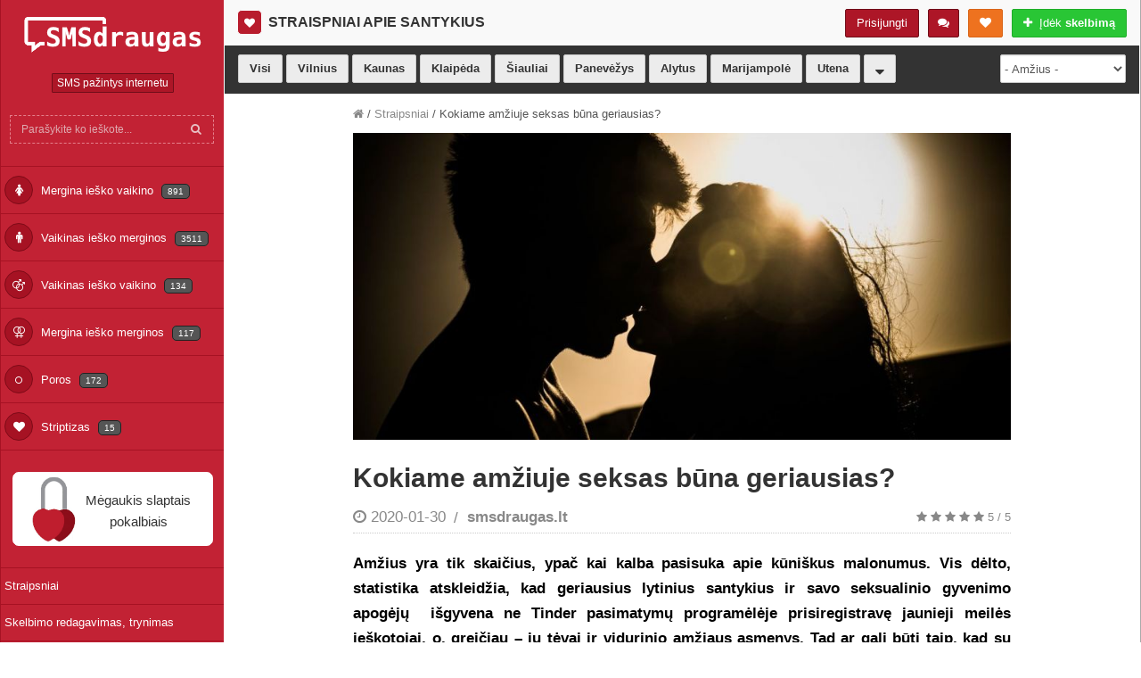

--- FILE ---
content_type: text/html; charset=utf-8
request_url: https://www.smsdraugas.lt/straipsniai/kokiame-amziuje-seksas-buna-geriausias
body_size: 10098
content:
<!DOCTYPE html>
<html dir="ltr" lang="lt">
	<head itemscope itemtype="http://schema.org/WebSite">
		<meta charset="utf-8" />		
		<title>Kokiame amžiuje seksas būna geriausias? - sms pažintys</title>	
		<meta name="viewport" content="width=device-width, initial-scale=1.0" />
		<base href="https://www.smsdraugas.lt/" />
				<meta name="description" content="Kokiame amžiuje seksas būna geriausias? Amžius yra tik skaičius, ypač kai kalba pasisuka apie kūniškus malonumus. Kai esi jaunas ir veržlus, norisi išbandyti viską, įskaitant neįpareigojantį, jaudinantį ir aistringą seksą. " />
						
		<meta name="author" content="XXXO global" />
		<meta itemprop="name" content="smsdraugas.lt"/>
		<meta itemprop="url" content="https://www.smsdraugas.lt/"/>
		<meta name="theme-color" content="#ad1627" />
		
		<meta property="og:title" content="Kokiame amžiuje seksas būna geriausias? - sms pažintys" />
		<meta property="og:description" content="Kokiame amžiuje seksas būna geriausias? Amžius yra tik skaičius, ypač kai kalba pasisuka apie kūniškus malonumus. Kai esi jaunas ir veržlus, norisi išbandyti viską, įskaitant neįpareigojantį, jaudinantį ir aistringą seksą. " />
		<meta property="og:url" content="https://www.smsdraugas.lt/straipsniai/kokiame-amziuje-seksas-buna-geriausias" />
		<meta property="og:type" content="website" />
		<meta property="og:image" content="https://www.smsdraugas.lt/image/cache/4/catalog/blog/image_2020_9-600x600.jpg" />
		
		<meta name="csrf-token" content="aab3238922bcc25a6f606eb525ffdc56" />
		
				
		<link rel="alternate" hreflang="LT" href="https://www.smsdraugas.lt/" title="SMS pažintys internetu" type="text/html" />
		
		<link rel="apple-touch-icon" sizes="180x180" href="/image/store/4/favicon/apple-icon-180x180.png">
		<link rel="icon" type="image/png" sizes="192x192"  href="/image/store/4/favicon/android-icon-192x192.png">
		<link rel="icon" type="image/png" sizes="32x32" href="/image/store/4/favicon/favicon-32x32.png">
		<link rel="icon" type="image/png" sizes="96x96" href="/image/store/4/favicon/favicon-96x96.png">
		
				<link rel="stylesheet" type="text/css" href="catalog/view/theme/default/assets/css/jquery-ui.css" />
		<link rel="stylesheet" type="text/css" href="catalog/view/theme/default/assets/css/bootstrap.min.css" />
		<link rel="stylesheet" type="text/css" href="catalog/view/theme/default/assets/css/font-awesome.min.css" />
		<link rel="stylesheet" type="text/css" href="catalog/view/theme/default/assets/css/main.css?v=12805" />
		
		<meta name="verify-paysera" content="5eff2201aae24fcc5edabd1f4e2263aa">
			
		<script src="https://ajax.googleapis.com/ajax/libs/jquery/2.1.1/jquery.min.js"></script>		
		
			
				<link href="https://www.smsdraugas.lt/straipsniai/kokiame-amziuje-seksas-buna-geriausias" rel="canonical" />
				 
				
		<script src="catalog/view/javascript/global_script.js?v=05"></script>
 
				<script async src="https://www.google-analytics.com/analytics.js"></script>
		<script>
			(function(i,s,o,g,r,a,m){i['GoogleAnalyticsObject']=r;i[r]=i[r]||function(){
			(i[r].q=i[r].q||[]).push(arguments)},i[r].l=1*new Date();a=s.createElement(o),
			m=s.getElementsByTagName(o)[0];a.async=1;a.src=g;m.parentNode.insertBefore(a,m)
			})(window,document,'script','https://www.google-analytics.com/analytics.js','ga');

			ga('create', 'UA-111452138-1', 'auto');
			ga('send', 'pageview');
		</script>
				
				
			</head>
	<body class="simple_blog-article-view">

<div class="out-container">
	<div class="outer">
		
		<div class="sidebar">
			  	<div class="hidden-xs">
	<div class="logo">
		<a href="/" title="SMS pažintys internetu"><img src="/image/catalog/store/smsdraugas/logo_1.png" alt="SMS pažintys internetu" /></a>
	</div>

	<div class="sidebar-buttons text-center" id="top-title-logo">
		<div class="btn-group">
			<span class="btn btn-danger btn-xs"><h2>SMS pažintys internetu</h2></span>
		</div>
	</div>

	<div class="sidebar-search">
		<form class="form-inline" action="https://www.smsdraugas.lt/index.php?route=product/category&amp;path=0" method="get">
			<div class="input-group">
				<input name="search-top" type="text" class="form-control" placeholder="Parašykite ko ieškote..." value="" />
				<span class="input-group-btn">
					<button class="btn btn-default" type="submit"><i class="fa fa-search"></i></button>
				</span>
				
			</div>
					</form>
	</div>
	
	<div class="sidey">
		<ul class="nav" itemscope itemtype="http://www.schema.org/SiteNavigationElement">
												<li itemprop="name"><a itemprop="url" href="https://www.smsdraugas.lt/mergina-iesko-vaikino" title="Mergina ieško vaikino"><i class="fa fa-female" aria-hidden="true"></i> Mergina ieško vaikino <span class="label label-darky">891</span></a></li>
																<li itemprop="name"><a itemprop="url" href="https://www.smsdraugas.lt/vaikinas-iesko-merginos" title="Vaikinas ieško merginos"><i class="fa fa-male" aria-hidden="true"></i> Vaikinas ieško merginos <span class="label label-darky">3511</span></a></li>
																<li itemprop="name"><a itemprop="url" href="https://www.smsdraugas.lt/vaikinas-iesko-vaikino" title="Vaikinas ieško vaikino"><i class="fa fa-mars-double" aria-hidden="true"></i> Vaikinas ieško vaikino <span class="label label-darky">134</span></a></li>
																<li itemprop="name"><a itemprop="url" href="https://www.smsdraugas.lt/mergina-iesko-merginos" title="Mergina ieško merginos"><i class="fa fa-venus-double" aria-hidden="true"></i> Mergina ieško merginos <span class="label label-darky">117</span></a></li>
																<li itemprop="name"><a itemprop="url" href="https://www.smsdraugas.lt/poros" title="Poros"><i class="fa fa-genderless" aria-hidden="true"></i> Poros <span class="label label-darky">172</span></a></li>
																<li itemprop="name"><a itemprop="url" href="https://www.smsdraugas.lt/striptizas" title="Striptizas"><i class="fa fa-heart" aria-hidden="true"></i> Striptizas <span class="label label-darky">15</span></a></li>
									</ul>
	</div>

	<br />
	
			<div class="text-center" id="left-column-banner">
					<a href="/profilis" title="Mėgaukis slaptais pokalbiais"><span>Mėgaukis slaptais pokalbiais</span><img src="/image/catalog/store/smsdraugas/banner/banner_1_empty.png" alt="Mėgaukis slaptais pokalbiais" /></a>
				</div>
		
	
	<br />
	
	<div class="sidey">
		<ul class="nav">
			            <li>
                <a href="https://www.smsdraugas.lt/straipsniai" class="" title="Straipsniai">Straipsniai</a>
            </li>
			            <li>
                <a href="https://www.smsdraugas.lt/redagavimas" class="" title="Skelbimo redagavimas, trynimas">Skelbimo redagavimas, trynimas</a>
            </li>
			            <li>
                <a href="https://www.smsdraugas.lt/privatumo-politika-cookie" class="" title="Privatumo politika, cookie">Privatumo politika, cookie</a>
            </li>
			            <li>
                <a href="https://www.smsdraugas.lt/taisykles" class="" title="Taisyklės">Taisyklės</a>
            </li>
						<li>
                <a href="https://www.smsdraugas.lt/kontaktai" title="Kontaktai">Kontaktai</a>
            </li>
		</ul>
	</div>
	<br />
	
		
		<div class="row text-center">
		<a href="https://www.facebook.com/suaugusiemspazintys" class="btn btn-xs btn-default" title="facebook.com page"><i class="fa fa-facebook mr-5" aria-hidden="true"></i> <strong>Facebook</strong></a>
	</div>
		
		<br />
	<div class="row text-center">
		<div id="facebook-1"></div>
	</div>
	</div>

<nav class="navbar navbar-inverse navbar-fixed-top hidden-md hidden-lg hidden-sm">
	<div class="container">
        <div class="navbar-header">
			<button type="button" class="navbar-toggle collapsed" data-toggle="collapse" data-target="#navbar" aria-expanded="false" aria-controls="navbar">
				<span class="icon-bar"></span>
				<span class="icon-bar"></span>
				<span class="icon-bar"></span>
				<span class="btn btn-warning btn-xs top-notification display-none">1</span>
			</button>
			
						<button type="button" class="navbar-toggle btn btn-success collapsed btn-header-line" data-toggle="collapse" data-target="#navbar2" aria-expanded="false" aria-controls="navbar2"><i class="fa fa-edit"></i></button>
						
			<div id="wishlist-top-mobile"></div>
			
			<div id="chat-top-mobile" class="mr-15"></div>

									<a href="/" class="navbar-brand" id="mob-logo" title="SMS pažintys internetu"><img src="/image/catalog/store/smsdraugas/logo_1.png" alt="SMS pažintys internetu" height="25" /></a>
        </div>
        <div id="navbar" class="navbar-collapse collapse">
			
						<div class="clearfix"></div>
									<a href="https://www.smsdraugas.lt/prisijungti" class="btn btn-md btn-block btn-danger mt-10 mb-15" title="Prisijungti">Prisijungti / Registruotis</a>
					
					<a href="https://www.smsdraugas.lt/talpinti" class="btn btn-md btn-block btn-success" title="Įdėk <strong>skelbimą</strong>"><i class="fa fa-plus"></i> &nbsp;&nbsp; Įdėk <strong>skelbimą</strong></a>
							<div class="clearfix"></div>
						
			<hr />
						
			<ul itemscope itemtype="http://www.schema.org/SiteNavigationElement" class="nav navbar-nav nav-category mt-15">
															<li itemprop="name"><a itemprop="url" href="https://www.smsdraugas.lt/mergina-iesko-vaikino" title="Mergina ieško vaikino"><i class="fa fa-female" aria-hidden="true"></i> Mergina ieško vaikino <span class="label label-darky">891</span></a></li>
																				<li itemprop="name"><a itemprop="url" href="https://www.smsdraugas.lt/vaikinas-iesko-merginos" title="Vaikinas ieško merginos"><i class="fa fa-male" aria-hidden="true"></i> Vaikinas ieško merginos <span class="label label-darky">3511</span></a></li>
																				<li itemprop="name"><a itemprop="url" href="https://www.smsdraugas.lt/vaikinas-iesko-vaikino" title="Vaikinas ieško vaikino"><i class="fa fa-mars-double" aria-hidden="true"></i> Vaikinas ieško vaikino <span class="label label-darky">134</span></a></li>
																				<li itemprop="name"><a itemprop="url" href="https://www.smsdraugas.lt/mergina-iesko-merginos" title="Mergina ieško merginos"><i class="fa fa-venus-double" aria-hidden="true"></i> Mergina ieško merginos <span class="label label-darky">117</span></a></li>
																				<li itemprop="name"><a itemprop="url" href="https://www.smsdraugas.lt/poros" title="Poros"><i class="fa fa-genderless" aria-hidden="true"></i> Poros <span class="label label-darky">172</span></a></li>
																				<li itemprop="name"><a itemprop="url" href="https://www.smsdraugas.lt/striptizas" title="Striptizas"><i class="fa fa-heart" aria-hidden="true"></i> Striptizas <span class="label label-darky">15</span></a></li>
												</ul>
			<hr />
			<ul class="nav navbar-nav nav-information">
								<li>
					<a href="https://www.smsdraugas.lt/straipsniai" class="" title="Straipsniai">Straipsniai</a>
				</li>
								<li>
					<a href="https://www.smsdraugas.lt/redagavimas" class="" title="Skelbimo redagavimas, trynimas">Skelbimo redagavimas, trynimas</a>
				</li>
								<li>
					<a href="https://www.smsdraugas.lt/privatumo-politika-cookie" class="" title="Privatumo politika, cookie">Privatumo politika, cookie</a>
				</li>
								<li>
					<a href="https://www.smsdraugas.lt/taisykles" class="" title="Taisyklės">Taisyklės</a>
				</li>
								<li>
					<a href="https://www.smsdraugas.lt/kontaktai" title="Kontaktai">Kontaktai</a>
				</li>
							</ul>						
        </div>
		<div id="navbar2" class="navbar-collapse collapse">
			
        </div>
	</div>
</nav>

<script>
	</script>  		<div id="ajax-cities-count" onload="contentLoad('ajax-cities-count', '/index.php?route=api/cities', 800, 0, 0, 0, '0');"><div class="row text-center hidden-xs"><div class="loader"></div></div></div>
  		</div>
		
		<div class="mainbar">

			<div class="page-head">
	<div class="col-lg-6 col-md-6 col-sm-8 col-xs-8 hidden-xs" id="content-page-title">
				<h2><i class="fa fa-heart" aria-hidden="true"></i> Straispniai apie santykius</h2>
	</div>

	<div class="col-lg-6 col-md-6 col-sm-4 col-xs-4 hidden-xs">
		<span class="pull-right">
			<a href="https://www.smsdraugas.lt/talpinti" onClick="ga('send', 'event', 'Talpinti', 'add', 'Straispniai apie santykius');" class="btn btn-success btn-md" title="Įdėk skelbimą" rel="nofollow"><i class="fa fa-plus"></i> &nbsp;Įdėk <strong>skelbimą</strong></a>
		</span>

		<div id="wishlist-top-btn" class="dropdown show pull-right mr-10">
			<a class="btn btn-warning dropdown-toggle" href="#" role="button" id="wishlist-total" data-toggle="dropdown" aria-haspopup="true" aria-expanded="false" rel="nofollow">
			  <i class="fa fa-heart"></i> <span></span>
			</a>
			<div class="dropdown-menu" id="wish-box-list" aria-labelledby="wishlist-total"></div>
		</div>		

				
					<div id="chat-top-btn" class="dropdown show pull-right mr-10">
									<a class="btn btn-danger dropdown-toggle" href="#" role="button" id="chat-top-line" data-toggle="dropdown" aria-haspopup="true" aria-expanded="false">
						<i class="fa fa-comments"></i> <span class="chat-popup btn btn-success btn-xs">2</span>
					</a>
					<div class="dropdown-menu" id="chat-top-box" aria-labelledby="chat-top-line"></div>
							</div>
				
		<div class="dropdown pull-right mr-10" id="login-box">
						<a href="https://www.smsdraugas.lt/prisijungti" class="btn btn-danger" title="Prisijungti" rel="nofollow">Prisijungti</a>
					</div>
				<div class="clearfix"></div>
	</div>	
	<div class="clearfix"></div>
</div>			
			<div class="clearfix"></div>

			<div class="blue-block  hidden-xs" id="filter-box">
	<div class="page-title">	

		<div class="row hidden-xs hidden-sm hidden-md">
			<div class="col-lg-10">
				<a href="https://www.smsdraugas.lt/mergina-iesko-vaikino&search=1&city=0" class="btn btn-default" rel="nofollow">Visi</a>
								<a href="https://www.smsdraugas.lt/mergina-iesko-vaikino&search=1&city=3744" class="btn btn-default " title="Vilnius" rel="nofollow">Vilnius</a>
								<a href="https://www.smsdraugas.lt/mergina-iesko-vaikino&search=1&city=3743" class="btn btn-default " title="Kaunas" rel="nofollow">Kaunas</a>
								<a href="https://www.smsdraugas.lt/mergina-iesko-vaikino&search=1&city=3742" class="btn btn-default " title="Klaipėda" rel="nofollow">Klaipėda</a>
								<a href="https://www.smsdraugas.lt/mergina-iesko-vaikino&search=1&city=3741" class="btn btn-default " title="Šiauliai" rel="nofollow">Šiauliai</a>
								<a href="https://www.smsdraugas.lt/mergina-iesko-vaikino&search=1&city=3740" class="btn btn-default " title="Panevėžys" rel="nofollow">Panevėžys</a>
								<a href="https://www.smsdraugas.lt/mergina-iesko-vaikino&search=1&city=7353" class="btn btn-default " title="Alytus" rel="nofollow">Alytus</a>
								<a href="https://www.smsdraugas.lt/mergina-iesko-vaikino&search=1&city=7367" class="btn btn-default " title="Marijampolė" rel="nofollow">Marijampolė</a>
								<a href="https://www.smsdraugas.lt/mergina-iesko-vaikino&search=1&city=7421" class="btn btn-default " title="Utena" rel="nofollow">Utena</a>
								<a href="" class="btn btn-default" data-toggle="modal" data-target="#modal-city"><i class="fa fa-sort-desc fa-lg" aria-hidden="true"></i></a>
			</div>
			<div class="col-lg-2">
				<select name="filter[age]" class="form-control" id="filter-age-box">
					<option value="https://www.smsdraugas.lt/mergina-iesko-vaikino&search=1&age=0_99"> - Amžius - </option>
											<option value="https://www.smsdraugas.lt/mergina-iesko-vaikino&search=1&age=18_25" >18-25</option>
											<option value="https://www.smsdraugas.lt/mergina-iesko-vaikino&search=1&age=25_35" >25-35</option>
											<option value="https://www.smsdraugas.lt/mergina-iesko-vaikino&search=1&age=35_50" >35-50</option>
											<option value="https://www.smsdraugas.lt/mergina-iesko-vaikino&search=1&age=50_70" >50-70</option>
									</select>
			</div>
		</div>

		<div id="mobile-title" class="hidden-sm hidden-md hidden-lg"></div>
		
		<div class="row hidden-lg">
			<div class="col-xs-8 col-sm-8 col-md-8">
			<select class="form-control hidden-lg" id="city-select">
				<option value="https://www.smsdraugas.lt/mergina-iesko-vaikino&search=1&city=0">--- Miestas ---</option>
									<option value="https://www.smsdraugas.lt/mergina-iesko-vaikino&search=1&city=3744" >Vilnius</option>
									<option value="https://www.smsdraugas.lt/mergina-iesko-vaikino&search=1&city=3743" >Kaunas</option>
									<option value="https://www.smsdraugas.lt/mergina-iesko-vaikino&search=1&city=3742" >Klaipėda</option>
									<option value="https://www.smsdraugas.lt/mergina-iesko-vaikino&search=1&city=3741" >Šiauliai</option>
									<option value="https://www.smsdraugas.lt/mergina-iesko-vaikino&search=1&city=3740" >Panevėžys</option>
									<option value="https://www.smsdraugas.lt/mergina-iesko-vaikino&search=1&city=7353" >Alytus</option>
									<option value="https://www.smsdraugas.lt/mergina-iesko-vaikino&search=1&city=7367" >Marijampolė</option>
									<option value="https://www.smsdraugas.lt/mergina-iesko-vaikino&search=1&city=7421" >Utena</option>
									<option value="https://www.smsdraugas.lt/mergina-iesko-vaikino&search=1&city=7326" >Tauragė</option>
									<option value="https://www.smsdraugas.lt/mergina-iesko-vaikino&search=1&city=7419" >Mažeikiai</option>
									<option value="https://www.smsdraugas.lt/mergina-iesko-vaikino&search=1&city=7370" >Kėdainiai</option>
									<option value="https://www.smsdraugas.lt/mergina-iesko-vaikino&search=1&city=7416" >Kauno raj.</option>
									<option value="https://www.smsdraugas.lt/mergina-iesko-vaikino&search=1&city=7375" >Šiaulių raj.</option>
									<option value="https://www.smsdraugas.lt/mergina-iesko-vaikino&search=1&city=7423" >Ukmergė</option>
									<option value="https://www.smsdraugas.lt/mergina-iesko-vaikino&search=1&city=7420" >Jonava</option>
									<option value="https://www.smsdraugas.lt/mergina-iesko-vaikino&search=1&city=7418" >Panevėžio raj.</option>
									<option value="https://www.smsdraugas.lt/mergina-iesko-vaikino&search=1&city=7360" >Marijampolės raj.</option>
									<option value="https://www.smsdraugas.lt/mergina-iesko-vaikino&search=1&city=7422" >Telšiai</option>
									<option value="https://www.smsdraugas.lt/mergina-iesko-vaikino&search=1&city=7373" >Plungė</option>
									<option value="https://www.smsdraugas.lt/mergina-iesko-vaikino&search=1&city=7355" >Šilutė</option>
									<option value="https://www.smsdraugas.lt/mergina-iesko-vaikino&search=1&city=7417" >Klaipėdos raj.</option>
									<option value="https://www.smsdraugas.lt/mergina-iesko-vaikino&search=1&city=7425" >Radviliškis</option>
									<option value="https://www.smsdraugas.lt/mergina-iesko-vaikino&search=1&city=7366" >Vilniaus raj.</option>
									<option value="https://www.smsdraugas.lt/mergina-iesko-vaikino&search=1&city=7424" >Kretinga</option>
									<option value="https://www.smsdraugas.lt/mergina-iesko-vaikino&search=1&city=7369" >Druskininkai</option>
									<option value="https://www.smsdraugas.lt/mergina-iesko-vaikino&search=1&city=7328" >Palanga</option>
									<option value="https://www.smsdraugas.lt/mergina-iesko-vaikino&search=1&city=7374" >Visaginas</option>
									<option value="https://www.smsdraugas.lt/mergina-iesko-vaikino&search=1&city=" ></option>
							</select>
			</div>
			<div class="col-xs-4 col-sm-4 col-md-4" id="mobile-age"></div>
		</div>

		<div class="clearfix"></div>
		
	</div>
</div>
<script>
	$('#city-select').bind('change', function () {
		var url = $(this).val();
		if (url != '') {
			window.location = url;
		}
		return false;
	});
	$("[name='filter[age]']").bind('change', function () {
		var url = $(this).val();
		if (url != '') {
			window.location = url;
		}
		return false;
	});
	
	if ($(window).width() < 1100) {
		$("[name='filter[age]']").appendTo("#mobile-age");
	}
</script>

<div class="modal fade" id="modal-city" tabindex="-1" role="dialog" aria-labelledby="exampleModalLabel" aria-hidden="true">
  <div class="modal-dialog" role="document">
    <div class="modal-content">
      <div class="modal-header">
        <h5 class="modal-title" id="exampleModalLabel">Pasirinkite miestą</h5>
        <button type="button" class="close" data-dismiss="modal" aria-label="Close">
          <span aria-hidden="true">&times;</span>
        </button>
      </div>
      <div class="modal-body">
       	   <a href="https://www.smsdraugas.lt/mergina-iesko-vaikino&search=1&city=3744" class="btn btn-default modal-city-list " title="Vilnius" rel="nofollow">Vilnius (1451)</a>
			   <a href="https://www.smsdraugas.lt/mergina-iesko-vaikino&search=1&city=3743" class="btn btn-default modal-city-list " title="Kaunas" rel="nofollow">Kaunas (998)</a>
			   <a href="https://www.smsdraugas.lt/mergina-iesko-vaikino&search=1&city=3742" class="btn btn-default modal-city-list " title="Klaipėda" rel="nofollow">Klaipėda (372)</a>
			   <a href="https://www.smsdraugas.lt/mergina-iesko-vaikino&search=1&city=3741" class="btn btn-default modal-city-list " title="Šiauliai" rel="nofollow">Šiauliai (336)</a>
			   <a href="https://www.smsdraugas.lt/mergina-iesko-vaikino&search=1&city=3740" class="btn btn-default modal-city-list " title="Panevėžys" rel="nofollow">Panevėžys (316)</a>
			   <a href="https://www.smsdraugas.lt/mergina-iesko-vaikino&search=1&city=7353" class="btn btn-default modal-city-list " title="Alytus" rel="nofollow">Alytus (161)</a>
			   <a href="https://www.smsdraugas.lt/mergina-iesko-vaikino&search=1&city=7367" class="btn btn-default modal-city-list " title="Marijampolė" rel="nofollow">Marijampolė (112)</a>
			   <a href="https://www.smsdraugas.lt/mergina-iesko-vaikino&search=1&city=7421" class="btn btn-default modal-city-list " title="Utena" rel="nofollow">Utena (105)</a>
			   <a href="https://www.smsdraugas.lt/mergina-iesko-vaikino&search=1&city=7326" class="btn btn-default modal-city-list " title="Tauragė" rel="nofollow">Tauragė (88)</a>
			   <a href="https://www.smsdraugas.lt/mergina-iesko-vaikino&search=1&city=7419" class="btn btn-default modal-city-list " title="Mažeikiai" rel="nofollow">Mažeikiai (83)</a>
			   <a href="https://www.smsdraugas.lt/mergina-iesko-vaikino&search=1&city=7370" class="btn btn-default modal-city-list " title="Kėdainiai" rel="nofollow">Kėdainiai (76)</a>
			   <a href="https://www.smsdraugas.lt/mergina-iesko-vaikino&search=1&city=7416" class="btn btn-default modal-city-list " title="Kauno raj." rel="nofollow">Kauno raj. (76)</a>
			   <a href="https://www.smsdraugas.lt/mergina-iesko-vaikino&search=1&city=7375" class="btn btn-default modal-city-list " title="Šiaulių raj." rel="nofollow">Šiaulių raj. (73)</a>
			   <a href="https://www.smsdraugas.lt/mergina-iesko-vaikino&search=1&city=7423" class="btn btn-default modal-city-list " title="Ukmergė" rel="nofollow">Ukmergė (68)</a>
			   <a href="https://www.smsdraugas.lt/mergina-iesko-vaikino&search=1&city=7420" class="btn btn-default modal-city-list " title="Jonava" rel="nofollow">Jonava (66)</a>
			   <a href="https://www.smsdraugas.lt/mergina-iesko-vaikino&search=1&city=7418" class="btn btn-default modal-city-list " title="Panevėžio raj." rel="nofollow">Panevėžio raj. (64)</a>
			   <a href="https://www.smsdraugas.lt/mergina-iesko-vaikino&search=1&city=7360" class="btn btn-default modal-city-list " title="Marijampolės raj." rel="nofollow">Marijampolės raj. (59)</a>
			   <a href="https://www.smsdraugas.lt/mergina-iesko-vaikino&search=1&city=7422" class="btn btn-default modal-city-list " title="Telšiai" rel="nofollow">Telšiai (54)</a>
			   <a href="https://www.smsdraugas.lt/mergina-iesko-vaikino&search=1&city=7373" class="btn btn-default modal-city-list " title="Plungė" rel="nofollow">Plungė (48)</a>
			   <a href="https://www.smsdraugas.lt/mergina-iesko-vaikino&search=1&city=7355" class="btn btn-default modal-city-list " title="Šilutė" rel="nofollow">Šilutė (45)</a>
			   <a href="https://www.smsdraugas.lt/mergina-iesko-vaikino&search=1&city=7417" class="btn btn-default modal-city-list " title="Klaipėdos raj." rel="nofollow">Klaipėdos raj. (38)</a>
			   <a href="https://www.smsdraugas.lt/mergina-iesko-vaikino&search=1&city=7425" class="btn btn-default modal-city-list " title="Radviliškis" rel="nofollow">Radviliškis (36)</a>
			   <a href="https://www.smsdraugas.lt/mergina-iesko-vaikino&search=1&city=7366" class="btn btn-default modal-city-list " title="Vilniaus raj." rel="nofollow">Vilniaus raj. (34)</a>
			   <a href="https://www.smsdraugas.lt/mergina-iesko-vaikino&search=1&city=7424" class="btn btn-default modal-city-list " title="Kretinga" rel="nofollow">Kretinga (21)</a>
			   <a href="https://www.smsdraugas.lt/mergina-iesko-vaikino&search=1&city=7369" class="btn btn-default modal-city-list " title="Druskininkai" rel="nofollow">Druskininkai (19)</a>
			   <a href="https://www.smsdraugas.lt/mergina-iesko-vaikino&search=1&city=7328" class="btn btn-default modal-city-list " title="Palanga" rel="nofollow">Palanga (17)</a>
			   <a href="https://www.smsdraugas.lt/mergina-iesko-vaikino&search=1&city=7374" class="btn btn-default modal-city-list " title="Visaginas" rel="nofollow">Visaginas (15)</a>
			   <a href="https://www.smsdraugas.lt/mergina-iesko-vaikino&search=1&city=" class="btn btn-default modal-city-list active" title="" rel="nofollow"> (1)</a>
		      </div>
      <div class="modal-footer">
        <button type="button" class="btn btn-secondary" data-dismiss="modal">Uždaryti</button>
      </div>
    </div>
  </div>
</div>			
			<div class="container default-box">				
				<div class="row">
					<div class="col-md-12 col-lg-12">
												
						<div itemprop="blogPost" itemscope itemtype="https://schema.org/BlogPosting" class="article-info">
	<div id="path-article" class="mb-10"><a href="/"><i class="fa fa-home" aria-hidden="true"></i></a> / <a href="https://www.smsdraugas.lt/straipsniai" title="Straipsniai">Straipsniai</a> / Kokiame amžiuje seksas būna geriausias?</div>
														<div class="article-image-item mb-20">
						<img itemprop="image" src="https://www.smsdraugas.lt/image/cache/4/catalog/blog/image_2020_9-900x420.jpg" alt="Kokiame amžiuje seksas būna geriausias?" height="500" class="img-responsive" />
					</div>
													
				<h1 itemprop="name headline">Kokiame amžiuje seksas būna geriausias?</h1>
						
				<div class="article-sub-title">
					<span itemprop="datePublished" class="article-date"><i class="fa fa-clock-o" aria-hidden="true"></i> 2020-01-30</span>
					<span class="bullet"> / </span>
					<span itemprop="author" itemscope itemtype="https://schema.org/Person"><span itemprop="name" class="article-author">smsdraugas.lt</span></span>
					<span itemprop="aggregateRating" itemscope itemtype="http://schema.org/AggregateRating" class="pull-right">
																					<i class="fa fa-star" aria-hidden="true"></i>
																												<i class="fa fa-star" aria-hidden="true"></i>
																												<i class="fa fa-star" aria-hidden="true"></i>
																												<i class="fa fa-star" aria-hidden="true"></i>
																												<i class="fa fa-star" aria-hidden="true"></i>
																			 <span itemprop="ratingValue">5</span> / <span itemprop="reviewCount">5</span>
					</span>
					
					<div itemprop="publisher" itemscope itemtype="https://schema.org/Organization">
						<meta itemprop="name" content="smsdraugas.lt">					
						<span itemprop="logo" itemscope itemtype="https://schema.org/ImageObject">
							<meta itemprop="url" content="https://www.smsdraugas.lt/image/catalog/store/smsdraugas/logo_1.png">
						</span>
					</div>
				</div>

								<div itemprop="articleBody" class="article-description">
					<p><b>Amžius yra tik skaičius, ypač kai kalba pasisuka apie kūniškus malonumus. Vis dėlto, statistika atskleidžia, kad geriausius lytinius santykius ir savo seksualinio gyvenimo apogėjų&nbsp; išgyvena ne Tinder pasimatymų programėlėje prisiregistravę jaunieji meilės ieškotojai, o, greičiau – jų tėvai ir vidurinio amžiaus asmenys. Tad ar gali būti taip, kad su amžiumi seksualinis gyvenimas gerėja?</b></p><h2>20-mečiai: kiekybė, o ne kokybė</h2><p>Kai esi jaunas ir veržlus, norisi išbandyti viską, įskaitant neįpareigojantį, jaudinantį ir aistringą seksą. Šiame amžiaus tarpsnyje siekiama aprėpti kiek įmanoma daugiau: kiekvieną pažinčių portale sutiktą simpatiją nusitempti į lovą, pasimylėti netikėčiausiose vietose, sumušti savo ištvermės rekordą, išmėginti kone visas Kama Sutra pozas. 20-mečiai yra kupini jėgų, tad be jokio nuovargio gali mylėtis kasnakt su vis kitu partneriu. Jų lytinis gyvenimas yra spontaniškas ir netikėtas, grįstas ne kokybe, o kiekybe. Ir tame nėra nieko blogo&nbsp; – tik ieškodamas ir išbandydamas naujus dalykus, gali atrasti tai, kas iš tiesų patinka. Netgi seksualiniame gyvenime.</p><p>Vis dėlto, nors 20-mečiai siekia maksimalizmo, jų lytinis gyvenimas neretai yra kupinas kompleksų. Šio amžiaus merginos pernelyg daug nuogąstauja dėl savo kūno. Net tuomet, kai atrodo tobulai, aistros akimirką jos nerimauja kaip atrodo vienas ar kitas jų kūno vingis. Panašūs kompleksai kuria barjerus intymiame gyvenime – atsisakoma mylėtis šviesoje, bijoma parodyti savo nuogą kūną ir koncentruojamasi ne į tai, kaip suteikti malonumą partneriui, o susitelkiama į savo baimes. Statistika atskleidžia, kad didžioji dalis moterų šiame amžiuje dar nėra patyrusios vaginalinio orgazmo. Taip yra todėl, kad antrai pusei neišsakomi norai ir poreikiai, neretai poros nesieja joks artimas emocinis ryšys, o seksas dažniausiai yra grįstas tik fizine aistra.</p><h2>30-mečiai: seksualinis-emocinis ryšys</h2><p>Tyrimai atskleidžia, kad požiūris į seksualinius santykius pamažu ima keistis jau sulaukus 30-ies. Pasiekus šį amžių, fizinis patrauklumas jau nėra pagrindinis vertinimo kriterijus, ieškoma tarpusavio ryšio. Partnerį renkamės ne tik pagal išorines savybes, bet kreipiamas dėmesys į žmogaus asmenybę, humoro jausmą, finansinį stabilumą. Šiame amžiaus tarpsnyje neretai pradeda spausti įvairūs įsipareigojimai – būsto paskolos, karjeros siekiamybė, vaikai, tad po dienos darbų kartais jėgų aistrai patenkinti&nbsp; nerandama ištisomis savaitėmis. Seksas nebėra toks dažnas ir spontaniškas, veikiau priešingai – planuotas ir išlauktas.</p><p>Vis dėlto šio amžiaus poros neretai tampa daug artimesnės nei bet kada anksčiau. Bendri šeiminiai rūpesčiai, rutina, finansiniai įsipareigojimai labai suartina, tad vis tvirtesnis darosi poros emocinis suderinamumas. Seksas jau nebėra vien tik kūniškas ryšys, kurio tikslas – pasiekti kulminaciją. Didesnis dėmesys kreipiamas partneriui, taip pat jau žinoma, kokios pozos teikia malonumą, o ko geriau atsisakyti. Lytinis poros gyvenimas tampa išradingesnis, nes reikia taikytis prie vaikų grafiko, tad tos trumpos, retos intymios akimirkos labiau vertinamos.</p><h2>Geriausias seksas –&nbsp; po 40-ies</h2><p>Apklausos rodo, kad tiek moterys, tiek vyrai lytiniais santykiais labiausiai mėgaujasi sulaukę 40-ies, o kartais netgi dar vėlesniame amžiuje. Sekso terapijos specialistų ši statistika visai nestebina, mat seksualiniai santykiai ženkliai pagerėja tuomet, kai suvokiama, kad seksualinis patrauklumas nėra pagrįstas vien tik Jūsų fizine išvaizda.<br><br></p><p>Jaunesniems žmonėms per daug į galvą lenda mintys, kaip atrodo jų kūnas, kaip jie juda ir ką jų partneris apie juos galvoja. Galiausiai, vyresniame amžiuje, tai praeina. Tai, dėl ko mes nerimaujame būdami jauni, peržengus vidurinio amžiaus slenkstį, netenka prasmės. Iš dalies taip yra todėl, kad senstant keičiasi kūnas, o dėl to keičiasi ir seksas. Viduriniame amžiuje kūnas nebėra toks įtemptas, kaip kadaise. Seksas gali būti kupinas naujų iššūkių: moterys gali būti varginamos menopauzės sukelto skausmo ar makšties sausumo, o daugelis vyresnio amžiaus vyrų turi priešlaikinės ejakuliacijos ir erekcijos disfunkcijos sutrikimų. Vis dėlto yra būdų, kurie daugeliu atvejų, vyresniame amžiuje daro seksą tokiu pat aistringu kaip jaunystėje. Kai esame jauni, seksas dažnai tėra tik įsiskverbimas ir vienintelis jo tikslas – kulminacija, kuriai didelės fantazijos nereikia. Dėl besikeičiančio kūno, bendravimas ir kūrybiškumas tampa daug svarbesni. Suvokdami, kad orgazmas ir įsiskverbimas tėra tik viena iš seksualinių santykių sudėtinių dalių, daug labiau išnaudojame savo kūrybinį potencialą ir seksui suteikiame aštresnių bei įdomesnių kampų.<br><br></p><blockquote>&nbsp;Seksas po 40-ies gali būti pats geriausias Jūsų gyvenime<br></blockquote><p>Kita priežastis, kodėl seksas po 40-ies gali būti pats geriausias Jūsų gyvenime, yra susijusi su Jūsų viltimis ir lūkesčiais. Kuo vyresni tapsite, tuo mažiau nepagrįstai griežtų seksualinių lūkesčių kelsite savo partneriui. Tai ypač pasakytina apie vyresnio amžiaus moteris. Būdamos 20–30 metų, daugelis dailiosios lyties atstovių ieško tinkamo partnerio šeimai sukurti. Ši paieška neretai formuoja jaunų moterų toleranciją potencialiems partneriams – jei jis neįsivaizduojamas kaip potencialus vyras ir vaikų tėvas, jokie santykiai su juo nėra puoselėjami. Moterims senstant, jos tampa savanaudiškos. Joms nebereikia jaudintis dėl nėštumo, dėl vaikų ar dėl to, kas galėtų būti jų vaikų tėvu. Dailiosios lyties atstovės, sulaukusios vidurinio amžiaus, jaučia daug didesnį pasitenkinimą savo kūnu, nenuogąstauja dėl savo moralės ir nebeieško tik tokio partnerio, su kuriuo galėtų kurti šeimą. Pagaliau jaučiamasi komfortiškai savo kūne, prisiimama atsakomybė už savo seksualumą ir iš tiesų pradedama mėgautis seksu.</p>				</div>
				
								
				<ul class="share-buttons text-center mt-10">
					<li><a href="https://www.facebook.com/sharer/sharer.php?u=https://www.smsdraugas.lt/straipsniai/kokiame-amziuje-seksas-buna-geriausias&quote=Kokiame amžiuje seksas būna geriausias?" target="_blank" title="Share on Facebook"><i class="fa fa-facebook-square fa-2x" aria-hidden="true"></i><span class="sr-only">Share on Facebook</span></a></li>
					<li><a href="https://twitter.com/intent/tweet?source=https://www.smsdraugas.lt/straipsniai/kokiame-amziuje-seksas-buna-geriausias&text=Kokiame amžiuje seksas būna geriausias?:https://www.smsdraugas.lt/straipsniai/kokiame-amziuje-seksas-buna-geriausias" target="_blank" title="Tweet"><i class="fa fa-twitter-square fa-2x" aria-hidden="true"></i><span class="sr-only">Tweet</span></a></li>
					<li><a href="http://pinterest.com/pin/create/button/?url=https://www.smsdraugas.lt/straipsniai/kokiame-amziuje-seksas-buna-geriausias&description=Kokiame amžiuje seksas būna geriausias?" target="_blank" title="Pin it"><i class="fa fa-pinterest-square fa-2x" aria-hidden="true"></i><span class="sr-only">Pin it</span></a></li>
					<li><a href="http://www.linkedin.com/shareArticle?mini=true&url=https://www.smsdraugas.lt/straipsniai/kokiame-amziuje-seksas-buna-geriausias&title=Kokiame amžiuje seksas būna geriausias?&summary=&source=https://www.smsdraugas.lt/straipsniai/kokiame-amziuje-seksas-buna-geriausias" target="_blank" title="Share on LinkedIn"><i class="fa fa-linkedin fa-2x" aria-hidden="true"></i><span class="sr-only">Share on LinkedIn</span></a></li>
					<li><a href="mailto:?subject=Kokiame amžiuje seksas būna geriausias?&body=https://www.smsdraugas.lt/straipsniai/kokiame-amziuje-seksas-buna-geriausias" target="_blank" title="Send email"><i class="fa fa-envelope-square fa-2x" aria-hidden="true"></i><span class="sr-only">Send email</span></a></li>
				</ul>

								<div class="related-articles mt-20 mb-20">
					<h3 class="text-center mb-20">Taip pat skaitykite:</h3>
						<div class="row">
														<div class="col-lg-6 col-md-6 col-sm-6 col-xs-12">
								<div class="image text-center">
									<a href="https://www.smsdraugas.lt/straipsniai/koronavirusas-ir-seksas-populiariausi-klausimai" title="Koronavirusas ir seksas: populiariausi klausimai" onClick="ga('send', 'event', 'Article', 'view-rel', 'Koronavirusas ir seksas: populiariausi klausimai');">
										<img src="https://www.smsdraugas.lt/image/cache/4/catalog/blog/image_2020_03_1-400x250.jpg" alt="Koronavirusas ir seksas: populiariausi klausimai" title="Koronavirusas ir seksas: populiariausi klausimai" class="img-responsive" />
									</a>
								</div>

								<div class="name text-left mt-20 mb-20">
									<a href="https://www.smsdraugas.lt/straipsniai/koronavirusas-ir-seksas-populiariausi-klausimai" title="Koronavirusas ir seksas: populiariausi klausimai" onClick="ga('send', 'event', 'Article', 'view-rel', 'Koronavirusas ir seksas: populiariausi klausimai');">Koronavirusas ir seksas: populiariausi klausimai</a>
								</div>
							</div>
														<div class="col-lg-6 col-md-6 col-sm-6 col-xs-12">
								<div class="image text-center">
									<a href="https://www.smsdraugas.lt/straipsniai/10-vietu-nerealiam-seksui-tavo-namuose" title="10 vietų nerealiam seksui tavo namuose" onClick="ga('send', 'event', 'Article', 'view-rel', '10 vietų nerealiam seksui tavo namuose');">
										<img src="https://www.smsdraugas.lt/image/cache/4/catalog/blog/image_2020_03_6-400x250.jpg" alt="10 vietų nerealiam seksui tavo namuose" title="10 vietų nerealiam seksui tavo namuose" class="img-responsive" />
									</a>
								</div>

								<div class="name text-left mt-20 mb-20">
									<a href="https://www.smsdraugas.lt/straipsniai/10-vietu-nerealiam-seksui-tavo-namuose" title="10 vietų nerealiam seksui tavo namuose" onClick="ga('send', 'event', 'Article', 'view-rel', '10 vietų nerealiam seksui tavo namuose');">10 vietų nerealiam seksui tavo namuose</a>
								</div>
							</div>
														<div class="col-lg-6 col-md-6 col-sm-6 col-xs-12">
								<div class="image text-center">
									<a href="https://www.smsdraugas.lt/straipsniai/kaip-sujaudinti-mergina-po-sekso" title="Kaip sujaudinti merginą po sekso" onClick="ga('send', 'event', 'Article', 'view-rel', 'Kaip sujaudinti merginą po sekso');">
										<img src="https://www.smsdraugas.lt/image/cache/4/catalog/blog/image_2020_6-400x250.jpg" alt="Kaip sujaudinti merginą po sekso" title="Kaip sujaudinti merginą po sekso" class="img-responsive" />
									</a>
								</div>

								<div class="name text-left mt-20 mb-20">
									<a href="https://www.smsdraugas.lt/straipsniai/kaip-sujaudinti-mergina-po-sekso" title="Kaip sujaudinti merginą po sekso" onClick="ga('send', 'event', 'Article', 'view-rel', 'Kaip sujaudinti merginą po sekso');">Kaip sujaudinti merginą po sekso</a>
								</div>
							</div>
														<div class="col-lg-6 col-md-6 col-sm-6 col-xs-12">
								<div class="image text-center">
									<a href="https://www.smsdraugas.lt/straipsniai/geriausia-dovana-merginai" title="Geriausia dovana merginai" onClick="ga('send', 'event', 'Article', 'view-rel', 'Geriausia dovana merginai');">
										<img src="https://www.smsdraugas.lt/image/cache/4/catalog/blog/blog_images%20(8)-400x250.jpg" alt="Geriausia dovana merginai" title="Geriausia dovana merginai" class="img-responsive" />
									</a>
								</div>

								<div class="name text-left mt-20 mb-20">
									<a href="https://www.smsdraugas.lt/straipsniai/geriausia-dovana-merginai" title="Geriausia dovana merginai" onClick="ga('send', 'event', 'Article', 'view-rel', 'Geriausia dovana merginai');">Geriausia dovana merginai</a>
								</div>
							</div>
														<div class="col-lg-6 col-md-6 col-sm-6 col-xs-12">
								<div class="image text-center">
									<a href="https://www.smsdraugas.lt/straipsniai/kaip-buciuotis-kad-mergina-taves-nepamirstu" title="Kaip bučiuotis, kad mergina tavęs nepamirštų" onClick="ga('send', 'event', 'Article', 'view-rel', 'Kaip bučiuotis, kad mergina tavęs nepamirštų');">
										<img src="https://www.smsdraugas.lt/image/cache/4/catalog/blog/blog_images_1_%20(3)-400x250.jpg" alt="Kaip bučiuotis, kad mergina tavęs nepamirštų" title="Kaip bučiuotis, kad mergina tavęs nepamirštų" class="img-responsive" />
									</a>
								</div>

								<div class="name text-left mt-20 mb-20">
									<a href="https://www.smsdraugas.lt/straipsniai/kaip-buciuotis-kad-mergina-taves-nepamirstu" title="Kaip bučiuotis, kad mergina tavęs nepamirštų" onClick="ga('send', 'event', 'Article', 'view-rel', 'Kaip bučiuotis, kad mergina tavęs nepamirštų');">Kaip bučiuotis, kad mergina tavęs nepamirštų</a>
								</div>
							</div>
														<div class="col-lg-6 col-md-6 col-sm-6 col-xs-12">
								<div class="image text-center">
									<a href="https://www.smsdraugas.lt/straipsniai/atostogos-tik-suaugusiems" title="Atostogos tik suaugusiems" onClick="ga('send', 'event', 'Article', 'view-rel', 'Atostogos tik suaugusiems');">
										<img src="https://www.smsdraugas.lt/image/cache/4/catalog/blog/blog_images_9%20(3)-400x250.jpg" alt="Atostogos tik suaugusiems" title="Atostogos tik suaugusiems" class="img-responsive" />
									</a>
								</div>

								<div class="name text-left mt-20 mb-20">
									<a href="https://www.smsdraugas.lt/straipsniai/atostogos-tik-suaugusiems" title="Atostogos tik suaugusiems" onClick="ga('send', 'event', 'Article', 'view-rel', 'Atostogos tik suaugusiems');">Atostogos tik suaugusiems</a>
								</div>
							</div>
														<div class="col-lg-6 col-md-6 col-sm-6 col-xs-12">
								<div class="image text-center">
									<a href="https://www.smsdraugas.lt/straipsniai/naujos-pazintys-po-isgyventu-skyrybu" title="Naujos pažintys po išgyventų skyrybų" onClick="ga('send', 'event', 'Article', 'view-rel', 'Naujos pažintys po išgyventų skyrybų');">
										<img src="https://www.smsdraugas.lt/image/cache/4/catalog/blog/blog_images_4_2-400x250.jpg" alt="Naujos pažintys po išgyventų skyrybų" title="Naujos pažintys po išgyventų skyrybų" class="img-responsive" />
									</a>
								</div>

								<div class="name text-left mt-20 mb-20">
									<a href="https://www.smsdraugas.lt/straipsniai/naujos-pazintys-po-isgyventu-skyrybu" title="Naujos pažintys po išgyventų skyrybų" onClick="ga('send', 'event', 'Article', 'view-rel', 'Naujos pažintys po išgyventų skyrybų');">Naujos pažintys po išgyventų skyrybų</a>
								</div>
							</div>
														<div class="col-lg-6 col-md-6 col-sm-6 col-xs-12">
								<div class="image text-center">
									<a href="https://www.smsdraugas.lt/straipsniai/karsciausi-facebook-profiliai" title="10 karščiausių Facebook profilių" onClick="ga('send', 'event', 'Article', 'view-rel', '10 karščiausių Facebook profilių');">
										<img src="https://www.smsdraugas.lt/image/cache/4/catalog/blog/facebook_star-400x250.jpg" alt="10 karščiausių Facebook profilių" title="10 karščiausių Facebook profilių" class="img-responsive" />
									</a>
								</div>

								<div class="name text-left mt-20 mb-20">
									<a href="https://www.smsdraugas.lt/straipsniai/karsciausi-facebook-profiliai" title="10 karščiausių Facebook profilių" onClick="ga('send', 'event', 'Article', 'view-rel', '10 karščiausių Facebook profilių');">10 karščiausių Facebook profilių</a>
								</div>
							</div>
														<div class="col-lg-6 col-md-6 col-sm-6 col-xs-12">
								<div class="image text-center">
									<a href="https://www.smsdraugas.lt/straipsniai/jautriausios-moters-kuno-vietos-kur-buciuoti" title="Jautriausios moters kūno vietos, kur bučiuoti?" onClick="ga('send', 'event', 'Article', 'view-rel', 'Jautriausios moters kūno vietos, kur bučiuoti?');">
										<img src="https://www.smsdraugas.lt/image/cache/4/catalog/blog/small_1-400x250.jpg" alt="Jautriausios moters kūno vietos, kur bučiuoti?" title="Jautriausios moters kūno vietos, kur bučiuoti?" class="img-responsive" />
									</a>
								</div>

								<div class="name text-left mt-20 mb-20">
									<a href="https://www.smsdraugas.lt/straipsniai/jautriausios-moters-kuno-vietos-kur-buciuoti" title="Jautriausios moters kūno vietos, kur bučiuoti?" onClick="ga('send', 'event', 'Article', 'view-rel', 'Jautriausios moters kūno vietos, kur bučiuoti?');">Jautriausios moters kūno vietos, kur bučiuoti?</a>
								</div>
							</div>
														<div class="col-lg-6 col-md-6 col-sm-6 col-xs-12">
								<div class="image text-center">
									<a href="https://www.smsdraugas.lt/straipsniai/kaip-bendrauti-su-mergina-pazinciu-svetaineje" title="Kaip bendrauti su mergina pažinčių svetainėje?" onClick="ga('send', 'event', 'Article', 'view-rel', 'Kaip bendrauti su mergina pažinčių svetainėje?');">
										<img src="https://www.smsdraugas.lt/image/cache/4/catalog/blog/blog_images_3-400x250.jpg" alt="Kaip bendrauti su mergina pažinčių svetainėje?" title="Kaip bendrauti su mergina pažinčių svetainėje?" class="img-responsive" />
									</a>
								</div>

								<div class="name text-left mt-20 mb-20">
									<a href="https://www.smsdraugas.lt/straipsniai/kaip-bendrauti-su-mergina-pazinciu-svetaineje" title="Kaip bendrauti su mergina pažinčių svetainėje?" onClick="ga('send', 'event', 'Article', 'view-rel', 'Kaip bendrauti su mergina pažinčių svetainėje?');">Kaip bendrauti su mergina pažinčių svetainėje?</a>
								</div>
							</div>
													</div>
				</div>
				
								
				<div class="alert alert-info">Šis straipsnis yra smsdraugas.lt nuosavybė ir be raštiško sutikimo perspausdinti griežtai draudžiama. Mes galime suteikti teisę perspausdinti šį ar kitus straipsnius tik tokiu atveju, jeigu bus nurodytas jo autorius "smsdraugas.lt" ir patalpinta aiškiai matoma nuoroda į <strong>https://www.smsdraugas.lt</strong></div>
				
				<a href="https://www.smsdraugas.lt/straipsniai" class="btn btn-warning btn-md" title="Atgal"><i class="fa fa-backward"></i> Atgal</a>
								
				<div id="ad-more" class="mt-20"></div>				
				
</div>
<br />
<br />

<script>
	$("#ad-more").html('<div class="row text-center mt-15 mb-15"><div class="loader"></div></div>').show();
	
	$.ajax({
        url: "index.php?route=extension/module/special/index&country=1&city=1&region=1",
        success: function(response) {
            $("#ad-more").html(response);
        }
	});
</script>						
												
											</div>

					<div class="col-md-12 col-lg-12">
											
					</div>				
				</div>
			</div>
			
			<div class="footer-line blue-block hidden-xs hidden-sm text-center col-lg-12 absolute-btn">
				<h6 class="text-uppercase">SMS PAŽINČIŲ SVETAINĖ SUAUGUSIEMS 

				<a href="https://www.flirtai.lt" target="_blank" class="pull-right" style="color: #D0D0D0; font-size: 11px; margin-left: 10px" title="sex pazintys, sex skelbimai, seks pazintys, sexsas">Sex pažintys</a> 
				<a href="https://www.alicantexxx.com" target="_blank" class="pull-right" style="color: #D0D0D0; font-size: 11px;" title="alicante escort">Pažintys Ispanijoje</a>
			
				</h6>
			</div>
			
		</div>

		<div class="clearfix"></div>
	</div>
</div>
	<script src="catalog/view/theme/default/assets/js/jquery-ui.min.js"></script>
	<script src="catalog/view/theme/default/assets/js/bootstrap.min.js"></script>	
	<script src="catalog/view/theme/default/assets/js/jquery.slimscroll.min.js"></script>
	<script src="catalog/view/theme/default/assets/js/html5shiv.js"></script>	
	
	<script>
		$(document).ready(function () {
			$('#wishlist-total, #wishlist-top-btn #wishlist-total').click(function () {
				contentLoad('wish-box-list', '/index.php?route=account/wishlist/items', 0, 0, 0, 0);
			});
			$('div[onload]').trigger('onload');
			
			setTimeout(function () {
				$.getJSON('/index.php?route=extension/module/notifications', function(data) {
					var html = '';
					$.each( data, function( key, value ) {
						html += '<a href="' + value.url + '" class="btn btn-xs btn-' + value.class + ' btn-block mt-5">' + value.text + '</a>';
					});

					if (Object.keys(data).length > 0) {
						$('.top-notification').show().html(Object.keys(data).length);
						$('#mobile-top-menu').before(html);
					}
				});
			}, 500);
		}); 
	</script>

		
		
	</body>
</html>

--- FILE ---
content_type: text/html; charset=UTF-8
request_url: https://www.smsdraugas.lt/index.php?route=extension/module/special/index&country=1&city=1&region=1
body_size: 4273
content:
<div class="row">

<div class="product-list-item col-lg-12 " itemprop="itemListElement" itemscope itemtype="http://schema.org/ListItem">
	<div class="row">
		<div class="col-xs-4 col-sm-3 col-md-2 col-lg-2 p-photo">
			<a href="https://www.smsdraugas.lt/mergina-iesko-vaikino/maloni-mergina-iesko-vaikino-noriu-surasti-vilnius" title="smsdraugas.lt"><img src="https://www.smsdraugas.lt/image/cache/4/catalog/add/37554/187af53ba5be3f60b65b6052c21ed416-115x115.png" alt="smsdraugas.lt" title="smsdraugas.lt" class="img-responsive" itemprop="image" /></a>
			
					</div>
		<div class="col-xs-8 col-sm-9 col-md-10 col-lg-10 p-description">
			<div class="row">
			<div class="col-xs-12 col-sm-12 col-md-12 col-lg-12 list-item-text-box">
				<a href="https://www.smsdraugas.lt/mergina-iesko-vaikino/maloni-mergina-iesko-vaikino-noriu-surasti-vilnius" class="description-text" title="smsdraugas.lt - Karole" itemprop="url"><span itemprop="description"><strong>Maloni mergina ieško vaikino. Noriu </strong><small class="list-blank">surasti antrąją puselę su kuria galėtume maloniai leisti laiką, dalintis rūpesčiais ir džiaugsmais ir kad būtų gera kartu.</small>.</span></a>
			</div>
			
			<div class="col-xs-12 col-sm-12 col-md-12 col-lg-12 pr-0">
				<p class="text-left p-more-label">
					 					
										
					

									
					<span class="label label-default"><i class="fa fa-map-marker" aria-hidden="true"></i>&nbsp; Vilnius</span>
										
					
									
						<span class="label label-default">Karole</span>
					
									
						<span class="label label-danger">28</span>
					
									
						<span class="label label-warning hidden-sm hidden-md hidden-lg phone-sms-btn"><a href="sms:1679?body=TOR BDMT"><i class="fa fa-phone text-white" aria-hidden="true"></i></a></span>
									</p>
			</div>
			</div>
		</div>
	</div>
</div>
<div class="product-list-item col-lg-12 " itemprop="itemListElement" itemscope itemtype="http://schema.org/ListItem">
	<div class="row">
		<div class="col-xs-4 col-sm-3 col-md-2 col-lg-2 p-photo">
			<a href="https://www.smsdraugas.lt/mergina-iesko-vaikino/daili-protinga-mergina-iesko-paprasto-vaikino-vilnius" title="smsdraugas.lt"><img src="https://www.smsdraugas.lt/image/cache/4/catalog/add/37414/08bd8b91e96ab3428543d06fcc855ace-115x115.png" alt="smsdraugas.lt" title="smsdraugas.lt" class="img-responsive" itemprop="image" /></a>
			
					</div>
		<div class="col-xs-8 col-sm-9 col-md-10 col-lg-10 p-description">
			<div class="row">
			<div class="col-xs-12 col-sm-12 col-md-12 col-lg-12 list-item-text-box">
				<a href="https://www.smsdraugas.lt/mergina-iesko-vaikino/daili-protinga-mergina-iesko-paprasto-vaikino-vilnius" class="description-text" title="smsdraugas.lt - Gabi" itemprop="url"><span itemprop="description"><strong>Daili protinga mergina ieško paprasto </strong><small class="list-blank">vaikino. Dar nežinau ar gausis rimta draugystė ar ne, bet galime pabandyti pažiūrėti. Ir gal laikas kartu bus prasmingas.</small>.</span></a>
			</div>
			
			<div class="col-xs-12 col-sm-12 col-md-12 col-lg-12 pr-0">
				<p class="text-left p-more-label">
					 					
										
					

									
					<span class="label label-default"><i class="fa fa-map-marker" aria-hidden="true"></i>&nbsp; Vilnius</span>
										
					
									
						<span class="label label-default">Gabi</span>
					
									
						<span class="label label-danger">25</span>
					
									
						<span class="label label-warning hidden-sm hidden-md hidden-lg phone-sms-btn"><a href="sms:1679?body=TOR ULKL"><i class="fa fa-phone text-white" aria-hidden="true"></i></a></span>
									</p>
			</div>
			</div>
		</div>
	</div>
</div>
<div class="product-list-item col-lg-12 " itemprop="itemListElement" itemscope itemtype="http://schema.org/ListItem">
	<div class="row">
		<div class="col-xs-4 col-sm-3 col-md-2 col-lg-2 p-photo">
			<a href="https://www.smsdraugas.lt/mergina-iesko-vaikino/esu-jauna-grazi-ir-paprasta-mergina-vilnius" title="smsdraugas.lt"><img src="https://www.smsdraugas.lt/image/cache/4/catalog/add/37385/0f8c8bcf987868628f63dba374f489c9-115x115.png" alt="smsdraugas.lt" title="smsdraugas.lt" class="img-responsive" itemprop="image" /></a>
			
					</div>
		<div class="col-xs-8 col-sm-9 col-md-10 col-lg-10 p-description">
			<div class="row">
			<div class="col-xs-12 col-sm-12 col-md-12 col-lg-12 list-item-text-box">
				<a href="https://www.smsdraugas.lt/mergina-iesko-vaikino/esu-jauna-grazi-ir-paprasta-mergina-vilnius" class="description-text" title="smsdraugas.lt - Donata" itemprop="url"><span itemprop="description"><strong>Esu jauna, graži ir paprasta </strong><small class="list-blank">mergina. Laisvalaikį mėgstu leisti su draugais, eiti į kiną ar pasivaikščioti gamtoje. Patinka žiūrėti filmus ir klausytis muzikos.</small>.</span></a>
			</div>
			
			<div class="col-xs-12 col-sm-12 col-md-12 col-lg-12 pr-0">
				<p class="text-left p-more-label">
					 					
										
					

									
					<span class="label label-default"><i class="fa fa-map-marker" aria-hidden="true"></i>&nbsp; Vilnius</span>
										
					
									
						<span class="label label-default">Donata</span>
					
									
						<span class="label label-danger">25</span>
					
									
						<span class="label label-warning hidden-sm hidden-md hidden-lg phone-sms-btn"><a href="sms:1679?body=TOR XTC"><i class="fa fa-phone text-white" aria-hidden="true"></i></a></span>
									</p>
			</div>
			</div>
		</div>
	</div>
</div>
<div class="product-list-item col-lg-12 " itemprop="itemListElement" itemscope itemtype="http://schema.org/ListItem">
	<div class="row">
		<div class="col-xs-4 col-sm-3 col-md-2 col-lg-2 p-photo">
			<a href="https://www.smsdraugas.lt/mergina-iesko-vaikino/pasikviesciau-mandagu-bei-tvarkinga-vilnius" title="smsdraugas.lt"><img src="https://www.smsdraugas.lt/image/cache/4/catalog/add/36864/8aa38bcd909ac36c3a7f62d7515a1209-115x115.jpg" alt="smsdraugas.lt" title="smsdraugas.lt" class="img-responsive" itemprop="image" /></a>
			
					</div>
		<div class="col-xs-8 col-sm-9 col-md-10 col-lg-10 p-description">
			<div class="row">
			<div class="col-xs-12 col-sm-12 col-md-12 col-lg-12 list-item-text-box">
				<a href="https://www.smsdraugas.lt/mergina-iesko-vaikino/pasikviesciau-mandagu-bei-tvarkinga-vilnius" class="description-text" title="smsdraugas.lt - Migle" itemprop="url"><span itemprop="description"><strong>Pasikviesciau mandagu bei tvarkinga vyruka,pasimatymui </strong><small class="list-blank">pas save,trumpam ,bet labai maloniam laiko praleidimui. Is savo puses garantuoju konfidencialuma,bei malo</small>.</span></a>
			</div>
			
			<div class="col-xs-12 col-sm-12 col-md-12 col-lg-12 pr-0">
				<p class="text-left p-more-label">
					 					
										
					

									
					<span class="label label-default"><i class="fa fa-map-marker" aria-hidden="true"></i>&nbsp; Vilnius</span>
										
					
									
						<span class="label label-default">Migle</span>
					
									
						<span class="label label-danger">27</span>
					
									
						<span class="label label-warning hidden-sm hidden-md hidden-lg phone-sms-btn"><a href="sms:1679?body=TOR BZDP"><i class="fa fa-phone text-white" aria-hidden="true"></i></a></span>
									</p>
			</div>
			</div>
		</div>
	</div>
</div>
<div class="product-list-item col-lg-12 " itemprop="itemListElement" itemscope itemtype="http://schema.org/ListItem">
	<div class="row">
		<div class="col-xs-4 col-sm-3 col-md-2 col-lg-2 p-photo">
			<a href="https://www.smsdraugas.lt/mergina-iesko-vaikino/kai-laukia-taip-karsta-norisi-kad-karsta-butu-vilnius" title="smsdraugas.lt"><img src="https://www.smsdraugas.lt/image/cache/4/catalog/add/36698/45ec1b72a26fb9e0452a66d96f341589-115x115.png" alt="smsdraugas.lt" title="smsdraugas.lt" class="img-responsive" itemprop="image" /></a>
			
					</div>
		<div class="col-xs-8 col-sm-9 col-md-10 col-lg-10 p-description">
			<div class="row">
			<div class="col-xs-12 col-sm-12 col-md-12 col-lg-12 list-item-text-box">
				<a href="https://www.smsdraugas.lt/mergina-iesko-vaikino/kai-laukia-taip-karsta-norisi-kad-karsta-butu-vilnius" class="description-text" title="smsdraugas.lt - Dane" itemprop="url"><span itemprop="description"><strong>Kai laukia taip karsta, norisi kad karsta butu sirdyje taip pat.  </strong><small class="list-blank"> Jei esi pasiruoses susildyti mano ledine sirdi, laukiu tavo sms. Esu paprasta, nepasikelusi. Ie</small>.</span></a>
			</div>
			
			<div class="col-xs-12 col-sm-12 col-md-12 col-lg-12 pr-0">
				<p class="text-left p-more-label">
					 					
										
					

									
					<span class="label label-default"><i class="fa fa-map-marker" aria-hidden="true"></i>&nbsp; Vilnius</span>
										
					
									
						<span class="label label-default">Dane</span>
					
									
						<span class="label label-danger">27</span>
					
									
						<span class="label label-warning hidden-sm hidden-md hidden-lg phone-sms-btn"><a href="sms:1679?body=TOR VFZN"><i class="fa fa-phone text-white" aria-hidden="true"></i></a></span>
									</p>
			</div>
			</div>
		</div>
	</div>
</div>
<div class="product-list-item col-lg-12 " itemprop="itemListElement" itemscope itemtype="http://schema.org/ListItem">
	<div class="row">
		<div class="col-xs-4 col-sm-3 col-md-2 col-lg-2 p-photo">
			<a href="https://www.smsdraugas.lt/mergina-iesko-vaikino/skorpione-iesko-vyro-kuris-butu-atsparus-jos-vilnius" title="smsdraugas.lt"><img src="https://www.smsdraugas.lt/image/cache/4/catalog/add/36697/3b9e99c407e82bae0fa1bb4b4a8aaa9b-115x115.png" alt="smsdraugas.lt" title="smsdraugas.lt" class="img-responsive" itemprop="image" /></a>
			
					</div>
		<div class="col-xs-8 col-sm-9 col-md-10 col-lg-10 p-description">
			<div class="row">
			<div class="col-xs-12 col-sm-12 col-md-12 col-lg-12 list-item-text-box">
				<a href="https://www.smsdraugas.lt/mergina-iesko-vaikino/skorpione-iesko-vyro-kuris-butu-atsparus-jos-vilnius" class="description-text" title="smsdraugas.lt - Karolina" itemprop="url"><span itemprop="description"><strong>Skorpionė ieško vyro, kuris būtų </strong><small class="list-blank">atsparus jos nuodams ir sugebėtų sutramdyti ;) Atstumas ne kliūtis, o kaip tik net įdomiau ;) Rašykit, vaikinai, lauku.</small>.</span></a>
			</div>
			
			<div class="col-xs-12 col-sm-12 col-md-12 col-lg-12 pr-0">
				<p class="text-left p-more-label">
					 					
										
					

									
					<span class="label label-default"><i class="fa fa-map-marker" aria-hidden="true"></i>&nbsp; Vilnius</span>
										
					
									
						<span class="label label-default">Karolina</span>
					
									
						<span class="label label-danger">25</span>
					
									
						<span class="label label-warning hidden-sm hidden-md hidden-lg phone-sms-btn"><a href="sms:1679?body=TOR BZCJ"><i class="fa fa-phone text-white" aria-hidden="true"></i></a></span>
									</p>
			</div>
			</div>
		</div>
	</div>
</div>
<div class="product-list-item col-lg-12 " itemprop="itemListElement" itemscope itemtype="http://schema.org/ListItem">
	<div class="row">
		<div class="col-xs-4 col-sm-3 col-md-2 col-lg-2 p-photo">
			<a href="https://www.smsdraugas.lt/mergina-iesko-vaikino/paskambink-jei-tau-nuo-50-60m-esi-vienisas-rimtas-vilnius" title="smsdraugas.lt"><img src="https://www.smsdraugas.lt/image/cache/4/avatar/women/avatar_1-115x115.png" alt="smsdraugas.lt" title="smsdraugas.lt" class="img-responsive" itemprop="image" /></a>
			
					</div>
		<div class="col-xs-8 col-sm-9 col-md-10 col-lg-10 p-description">
			<div class="row">
			<div class="col-xs-12 col-sm-12 col-md-12 col-lg-12 list-item-text-box">
				<a href="https://www.smsdraugas.lt/mergina-iesko-vaikino/paskambink-jei-tau-nuo-50-60m-esi-vienisas-rimtas-vilnius" class="description-text" title="smsdraugas.lt - Jolanta" itemprop="url"><span itemprop="description"><strong>Paskambink,jei tau nuo 50-60m.esi vienišas,rimtas </strong><small class="list-blank">vyrukas.</small>.</span></a>
			</div>
			
			<div class="col-xs-12 col-sm-12 col-md-12 col-lg-12 pr-0">
				<p class="text-left p-more-label">
					 					
										
					

									
					<span class="label label-default"><i class="fa fa-map-marker" aria-hidden="true"></i>&nbsp; Vilnius</span>
										
					
									
						<span class="label label-default">Jolanta</span>
					
									
						<span class="label label-danger">54</span>
					
									
						<span class="label label-warning hidden-sm hidden-md hidden-lg phone-sms-btn"><a href="sms:1679?body=TOR SRY"><i class="fa fa-phone text-white" aria-hidden="true"></i></a></span>
									</p>
			</div>
			</div>
		</div>
	</div>
</div>
<div class="product-list-item col-lg-12 " itemprop="itemListElement" itemscope itemtype="http://schema.org/ListItem">
	<div class="row">
		<div class="col-xs-4 col-sm-3 col-md-2 col-lg-2 p-photo">
			<a href="https://www.smsdraugas.lt/mergina-iesko-vaikino/puiki-mergina-iesko-puikiu-vaikinu-maloniems-vilnius" title="smsdraugas.lt"><img src="https://www.smsdraugas.lt/image/cache/4/avatar/women/avatar_1-115x115.png" alt="smsdraugas.lt" title="smsdraugas.lt" class="img-responsive" itemprop="image" /></a>
			
					</div>
		<div class="col-xs-8 col-sm-9 col-md-10 col-lg-10 p-description">
			<div class="row">
			<div class="col-xs-12 col-sm-12 col-md-12 col-lg-12 list-item-text-box">
				<a href="https://www.smsdraugas.lt/mergina-iesko-vaikino/puiki-mergina-iesko-puikiu-vaikinu-maloniems-vilnius" class="description-text" title="smsdraugas.lt - Ele" itemprop="url"><span itemprop="description"><strong>Puiki mergina ieško puikių vaikinų.Maloniems </strong><small class="list-blank">laiko praleidimas.Susitikimo vietą yra</small>.</span></a>
			</div>
			
			<div class="col-xs-12 col-sm-12 col-md-12 col-lg-12 pr-0">
				<p class="text-left p-more-label">
					 					
										
					

									
					<span class="label label-default"><i class="fa fa-map-marker" aria-hidden="true"></i>&nbsp; Vilnius</span>
										
					
									
						<span class="label label-default">Ele</span>
					
									
						<span class="label label-danger">30</span>
					
									
						<span class="label label-warning hidden-sm hidden-md hidden-lg phone-sms-btn"><a href="sms:1679?body=TOR SHDG"><i class="fa fa-phone text-white" aria-hidden="true"></i></a></span>
									</p>
			</div>
			</div>
		</div>
	</div>
</div>
<div class="product-list-item col-lg-12 " itemprop="itemListElement" itemscope itemtype="http://schema.org/ListItem">
	<div class="row">
		<div class="col-xs-4 col-sm-3 col-md-2 col-lg-2 p-photo">
			<a href="https://www.smsdraugas.lt/mergina-iesko-vaikino/gero-sudejimo-paslaptinga-tamsiaplauke-nori-vilnius" title="smsdraugas.lt"><img src="https://www.smsdraugas.lt/image/cache/4/catalog/add/36491/1011385d8e9f6a1c5daf2bf4e2051301-115x115.png" alt="smsdraugas.lt" title="smsdraugas.lt" class="img-responsive" itemprop="image" /></a>
			
					</div>
		<div class="col-xs-8 col-sm-9 col-md-10 col-lg-10 p-description">
			<div class="row">
			<div class="col-xs-12 col-sm-12 col-md-12 col-lg-12 list-item-text-box">
				<a href="https://www.smsdraugas.lt/mergina-iesko-vaikino/gero-sudejimo-paslaptinga-tamsiaplauke-nori-vilnius" class="description-text" title="smsdraugas.lt - Edita" itemprop="url"><span itemprop="description"><strong>Gero sudėjimo paslaptinga tamsiaplauke nori nueiti i pasimatyma.  </strong><small class="list-blank"> Laukiu kvietimo ;)</small>.</span></a>
			</div>
			
			<div class="col-xs-12 col-sm-12 col-md-12 col-lg-12 pr-0">
				<p class="text-left p-more-label">
					 					
										
					

									
					<span class="label label-default"><i class="fa fa-map-marker" aria-hidden="true"></i>&nbsp; Vilnius</span>
										
					
									
						<span class="label label-default">Edita</span>
					
									
						<span class="label label-danger">24</span>
					
									
						<span class="label label-warning hidden-sm hidden-md hidden-lg phone-sms-btn"><a href="sms:1679?body=TOR RHBC"><i class="fa fa-phone text-white" aria-hidden="true"></i></a></span>
									</p>
			</div>
			</div>
		</div>
	</div>
</div>
<div class="product-list-item col-lg-12 " itemprop="itemListElement" itemscope itemtype="http://schema.org/ListItem">
	<div class="row">
		<div class="col-xs-4 col-sm-3 col-md-2 col-lg-2 p-photo">
			<a href="https://www.smsdraugas.lt/mergina-iesko-vaikino/skorpionuke-negeliu-kol-esu-saugi-laukiu-tik-vilnius" title="smsdraugas.lt"><img src="https://www.smsdraugas.lt/image/cache/4/catalog/add/36468/9e206fc15bc873d1948b59a85c3cf1c1-115x115.png" alt="smsdraugas.lt" title="smsdraugas.lt" class="img-responsive" itemprop="image" /></a>
			
					</div>
		<div class="col-xs-8 col-sm-9 col-md-10 col-lg-10 p-description">
			<div class="row">
			<div class="col-xs-12 col-sm-12 col-md-12 col-lg-12 list-item-text-box">
				<a href="https://www.smsdraugas.lt/mergina-iesko-vaikino/skorpionuke-negeliu-kol-esu-saugi-laukiu-tik-vilnius" class="description-text" title="smsdraugas.lt - Katerina" itemprop="url"><span itemprop="description"><strong>Skorpionuke - negeliu, kol esu </strong><small class="list-blank">saugi ;) Laukiu tik drasiu vaikinu zinuciu.</small>.</span></a>
			</div>
			
			<div class="col-xs-12 col-sm-12 col-md-12 col-lg-12 pr-0">
				<p class="text-left p-more-label">
					 					
										
					

									
					<span class="label label-default"><i class="fa fa-map-marker" aria-hidden="true"></i>&nbsp; Vilnius</span>
										
					
									
						<span class="label label-default">Katerina</span>
					
									
						<span class="label label-danger">22</span>
					
									
						<span class="label label-warning hidden-sm hidden-md hidden-lg phone-sms-btn"><a href="sms:1679?body=TOR TUF"><i class="fa fa-phone text-white" aria-hidden="true"></i></a></span>
									</p>
			</div>
			</div>
		</div>
	</div>
</div>
<div class="product-list-item col-lg-12 " itemprop="itemListElement" itemscope itemtype="http://schema.org/ListItem">
	<div class="row">
		<div class="col-xs-4 col-sm-3 col-md-2 col-lg-2 p-photo">
			<a href="https://www.smsdraugas.lt/mergina-iesko-vaikino/simpatiska-miela-mergina-megstanti-ir-pasportuoti-vilnius" title="smsdraugas.lt"><img src="https://www.smsdraugas.lt/image/cache/4/catalog/add/36467/0dc5e93eaaa3507e0f81928af5ff7600-115x115.png" alt="smsdraugas.lt" title="smsdraugas.lt" class="img-responsive" itemprop="image" /></a>
			
					</div>
		<div class="col-xs-8 col-sm-9 col-md-10 col-lg-10 p-description">
			<div class="row">
			<div class="col-xs-12 col-sm-12 col-md-12 col-lg-12 list-item-text-box">
				<a href="https://www.smsdraugas.lt/mergina-iesko-vaikino/simpatiska-miela-mergina-megstanti-ir-pasportuoti-vilnius" class="description-text" title="smsdraugas.lt - Do" itemprop="url"><span itemprop="description"><strong>Simpatiska miela mergina, megstanti ir pasportuoti ir pavakaroti, susipazintu su linksmu vaikinu.  </strong><small class="list-blank"> Drovesnius pralausiu ;)</small>.</span></a>
			</div>
			
			<div class="col-xs-12 col-sm-12 col-md-12 col-lg-12 pr-0">
				<p class="text-left p-more-label">
					 					
										
					

									
					<span class="label label-default"><i class="fa fa-map-marker" aria-hidden="true"></i>&nbsp; Vilnius</span>
										
					
									
						<span class="label label-default">Do</span>
					
									
						<span class="label label-danger">24</span>
					
									
						<span class="label label-warning hidden-sm hidden-md hidden-lg phone-sms-btn"><a href="sms:1679?body=TOR JAB"><i class="fa fa-phone text-white" aria-hidden="true"></i></a></span>
									</p>
			</div>
			</div>
		</div>
	</div>
</div>
<div class="product-list-item col-lg-12 " itemprop="itemListElement" itemscope itemtype="http://schema.org/ListItem">
	<div class="row">
		<div class="col-xs-4 col-sm-3 col-md-2 col-lg-2 p-photo">
			<a href="https://www.smsdraugas.lt/mergina-iesko-vaikino/40m-moterys-ne-modelis-ne-lieknute-opvaliu-vilnius" title="smsdraugas.lt"><img src="https://www.smsdraugas.lt/image/cache/4/store/4/placeholder/placeholder_69-115x115.png" alt="smsdraugas.lt" title="smsdraugas.lt" class="img-responsive" itemprop="image" /></a>
			
					</div>
		<div class="col-xs-8 col-sm-9 col-md-10 col-lg-10 p-description">
			<div class="row">
			<div class="col-xs-12 col-sm-12 col-md-12 col-lg-12 list-item-text-box">
				<a href="https://www.smsdraugas.lt/mergina-iesko-vaikino/40m-moterys-ne-modelis-ne-lieknute-opvaliu-vilnius" class="description-text" title="smsdraugas.lt - Xomeciok" itemprop="url"><span itemprop="description"><strong>40m.moterys ne modelis,ne lieknute, opvaliu </strong><small class="list-blank">formu,simpatiška,susipažins su mielu,nenuobuodu,priziurincio vyru,pozitiviai žiurincio į gyvenima nuo 35 iki 45metu,</small>.</span></a>
			</div>
			
			<div class="col-xs-12 col-sm-12 col-md-12 col-lg-12 pr-0">
				<p class="text-left p-more-label">
					 					
										
					

									
					<span class="label label-default"><i class="fa fa-map-marker" aria-hidden="true"></i>&nbsp; Vilnius</span>
										
					
									
						<span class="label label-default">Xomeciok</span>
					
									
						<span class="label label-danger">40</span>
					
									
						<span class="label label-warning hidden-sm hidden-md hidden-lg phone-sms-btn"><a href="sms:1679?body=TOR BVJ"><i class="fa fa-phone text-white" aria-hidden="true"></i></a></span>
									</p>
			</div>
			</div>
		</div>
	</div>
</div>
<div class="product-list-item col-lg-12 " itemprop="itemListElement" itemscope itemtype="http://schema.org/ListItem">
	<div class="row">
		<div class="col-xs-4 col-sm-3 col-md-2 col-lg-2 p-photo">
			<a href="https://www.smsdraugas.lt/mergina-iesko-vaikino/labukas-esu-faina-mergycka-i-gyvenima-ziuriu-vilnius" title="smsdraugas.lt"><img src="https://www.smsdraugas.lt/image/cache/4/catalog/add/36375/455e1b544295ec39213e69d8e47c7493-115x115.png" alt="smsdraugas.lt" title="smsdraugas.lt" class="img-responsive" itemprop="image" /></a>
			
					</div>
		<div class="col-xs-8 col-sm-9 col-md-10 col-lg-10 p-description">
			<div class="row">
			<div class="col-xs-12 col-sm-12 col-md-12 col-lg-12 list-item-text-box">
				<a href="https://www.smsdraugas.lt/mergina-iesko-vaikino/labukas-esu-faina-mergycka-i-gyvenima-ziuriu-vilnius" class="description-text" title="smsdraugas.lt - Diana" itemprop="url"><span itemprop="description"><strong>Labukas, esu faina mergycka. I </strong><small class="list-blank">gyvenima ziuriu paprastai, megstu nuotykius ir daznai jiems sakau taip. Jei ir tu turi savyje draivo - susirasom! Nes vienai nuot</small>.</span></a>
			</div>
			
			<div class="col-xs-12 col-sm-12 col-md-12 col-lg-12 pr-0">
				<p class="text-left p-more-label">
					 					
										
					

									
					<span class="label label-default"><i class="fa fa-map-marker" aria-hidden="true"></i>&nbsp; Vilnius</span>
										
					
									
						<span class="label label-default">Diana</span>
					
									
						<span class="label label-danger">27</span>
					
									
						<span class="label label-warning hidden-sm hidden-md hidden-lg phone-sms-btn"><a href="sms:1679?body=TOR VVL"><i class="fa fa-phone text-white" aria-hidden="true"></i></a></span>
									</p>
			</div>
			</div>
		</div>
	</div>
</div>
<div class="product-list-item col-lg-12 " itemprop="itemListElement" itemscope itemtype="http://schema.org/ListItem">
	<div class="row">
		<div class="col-xs-4 col-sm-3 col-md-2 col-lg-2 p-photo">
			<a href="https://www.smsdraugas.lt/mergina-iesko-vaikino/esu-vidutinio-ugio-seksualaus-kuno-sudejimo-ir-vilnius" title="smsdraugas.lt"><img src="https://www.smsdraugas.lt/image/cache/4/catalog/add/36309/d003e32f821cbbd62bfe9c5789881c91-115x115.png" alt="smsdraugas.lt" title="smsdraugas.lt" class="img-responsive" itemprop="image" /></a>
			
					</div>
		<div class="col-xs-8 col-sm-9 col-md-10 col-lg-10 p-description">
			<div class="row">
			<div class="col-xs-12 col-sm-12 col-md-12 col-lg-12 list-item-text-box">
				<a href="https://www.smsdraugas.lt/mergina-iesko-vaikino/esu-vidutinio-ugio-seksualaus-kuno-sudejimo-ir-vilnius" class="description-text" title="smsdraugas.lt - Silvija" itemprop="url"><span itemprop="description"><strong>Esu vidutinio ūgio, seksualaus kūno sudėjimo ir linkmo būdo ;) Nori susipažinti? Aš taip pat.  </strong><small class="list-blank"> Lauksiu tavo žinutės per whatsapp ;)</small>.</span></a>
			</div>
			
			<div class="col-xs-12 col-sm-12 col-md-12 col-lg-12 pr-0">
				<p class="text-left p-more-label">
					 					
										
					

									
					<span class="label label-default"><i class="fa fa-map-marker" aria-hidden="true"></i>&nbsp; Vilnius</span>
										
					
									
						<span class="label label-default">Silvija</span>
					
									
						<span class="label label-danger">27</span>
					
									
						<span class="label label-warning hidden-sm hidden-md hidden-lg phone-sms-btn"><a href="sms:1679?body=TOR BCXT"><i class="fa fa-phone text-white" aria-hidden="true"></i></a></span>
									</p>
			</div>
			</div>
		</div>
	</div>
</div>
<div class="product-list-item col-lg-12 " itemprop="itemListElement" itemscope itemtype="http://schema.org/ListItem">
	<div class="row">
		<div class="col-xs-4 col-sm-3 col-md-2 col-lg-2 p-photo">
			<a href="https://www.smsdraugas.lt/mergina-iesko-vaikino/ieskau-draugo-vilnius" title="smsdraugas.lt"><img src="https://www.smsdraugas.lt/image/cache/4/store/4/placeholder/placeholder_69-115x115.png" alt="smsdraugas.lt" title="smsdraugas.lt" class="img-responsive" itemprop="image" /></a>
			
					</div>
		<div class="col-xs-8 col-sm-9 col-md-10 col-lg-10 p-description">
			<div class="row">
			<div class="col-xs-12 col-sm-12 col-md-12 col-lg-12 list-item-text-box">
				<a href="https://www.smsdraugas.lt/mergina-iesko-vaikino/ieskau-draugo-vilnius" class="description-text" title="smsdraugas.lt " itemprop="url"><span itemprop="description"><strong>Ieškau draugo...</strong></span></a>
			</div>
			
			<div class="col-xs-12 col-sm-12 col-md-12 col-lg-12 pr-0">
				<p class="text-left p-more-label">
					 					
										
					

									
					<span class="label label-default"><i class="fa fa-map-marker" aria-hidden="true"></i>&nbsp; Vilnius</span>
										
					
									
						<span class="label label-default"></span>
					
									
						<span class="label label-danger">50</span>
					
									
						<span class="label label-warning hidden-sm hidden-md hidden-lg phone-sms-btn"><a href="sms:1679?body=TOR SNXM"><i class="fa fa-phone text-white" aria-hidden="true"></i></a></span>
									</p>
			</div>
			</div>
		</div>
	</div>
</div>
<div class="product-list-item col-lg-12 " itemprop="itemListElement" itemscope itemtype="http://schema.org/ListItem">
	<div class="row">
		<div class="col-xs-4 col-sm-3 col-md-2 col-lg-2 p-photo">
			<a href="https://www.smsdraugas.lt/mergina-iesko-vaikino/jei-zinai-ko-nori-skambink-esu-25m-vilniete-vilnius" title="smsdraugas.lt"><img src="https://www.smsdraugas.lt/image/cache/4/catalog/add/36093/3e8595305f991337c929cde6e7aee30d-115x115.jpg" alt="smsdraugas.lt" title="smsdraugas.lt" class="img-responsive" itemprop="image" /></a>
			
					</div>
		<div class="col-xs-8 col-sm-9 col-md-10 col-lg-10 p-description">
			<div class="row">
			<div class="col-xs-12 col-sm-12 col-md-12 col-lg-12 list-item-text-box">
				<a href="https://www.smsdraugas.lt/mergina-iesko-vaikino/jei-zinai-ko-nori-skambink-esu-25m-vilniete-vilnius" class="description-text" title="smsdraugas.lt - Britni" itemprop="url"><span itemprop="description"><strong>Jei Zinai ko nori skambink </strong><small class="list-blank">esu 25m vilnietė ieškau trumpalaikiu santykiu uz parama</small>.</span></a>
			</div>
			
			<div class="col-xs-12 col-sm-12 col-md-12 col-lg-12 pr-0">
				<p class="text-left p-more-label">
					 					
										
					

									
					<span class="label label-default"><i class="fa fa-map-marker" aria-hidden="true"></i>&nbsp; Vilnius</span>
										
					
									
						<span class="label label-default">Britni</span>
					
									
						<span class="label label-danger">25</span>
					
									
						<span class="label label-warning hidden-sm hidden-md hidden-lg phone-sms-btn"><a href="sms:1679?body=TOR EVI"><i class="fa fa-phone text-white" aria-hidden="true"></i></a></span>
									</p>
			</div>
			</div>
		</div>
	</div>
</div>
<div class="product-list-item col-lg-12 " itemprop="itemListElement" itemscope itemtype="http://schema.org/ListItem">
	<div class="row">
		<div class="col-xs-4 col-sm-3 col-md-2 col-lg-2 p-photo">
			<a href="https://www.smsdraugas.lt/mergina-iesko-vaikino/simpatiska-nepriklausoma-vilniete-susipazintu-vilnius" title="smsdraugas.lt"><img src="https://www.smsdraugas.lt/image/cache/4/store/4/placeholder/placeholder_69-115x115.png" alt="smsdraugas.lt" title="smsdraugas.lt" class="img-responsive" itemprop="image" /></a>
			
					</div>
		<div class="col-xs-8 col-sm-9 col-md-10 col-lg-10 p-description">
			<div class="row">
			<div class="col-xs-12 col-sm-12 col-md-12 col-lg-12 list-item-text-box">
				<a href="https://www.smsdraugas.lt/mergina-iesko-vaikino/simpatiska-nepriklausoma-vilniete-susipazintu-vilnius" class="description-text" title="smsdraugas.lt - Luna" itemprop="url"><span itemprop="description"><strong>Simpatiška, nepriklausoma vilnietė susipažintu su </strong><small class="list-blank">vienišu rimtesniu vyru 50-54m draugystei, ateičiai.</small>.</span></a>
			</div>
			
			<div class="col-xs-12 col-sm-12 col-md-12 col-lg-12 pr-0">
				<p class="text-left p-more-label">
					 					
										
					

									
					<span class="label label-default"><i class="fa fa-map-marker" aria-hidden="true"></i>&nbsp; Vilnius</span>
										
					
									
						<span class="label label-default">Luna</span>
					
									
						<span class="label label-danger">50</span>
					
									
						<span class="label label-warning hidden-sm hidden-md hidden-lg phone-sms-btn"><a href="sms:1679?body=TOR GEBM"><i class="fa fa-phone text-white" aria-hidden="true"></i></a></span>
									</p>
			</div>
			</div>
		</div>
	</div>
</div>
<div class="product-list-item col-lg-12 " itemprop="itemListElement" itemscope itemtype="http://schema.org/ListItem">
	<div class="row">
		<div class="col-xs-4 col-sm-3 col-md-2 col-lg-2 p-photo">
			<a href="https://www.smsdraugas.lt/mergina-iesko-vaikino/as-galiu-buti-tai-apie-ka-tu-svajojai-visa-savo-vilnius" title="smsdraugas.lt"><img src="https://www.smsdraugas.lt/image/cache/4/catalog/add/36014/7d46ab8468f6493417682692826f1325-115x115.png" alt="smsdraugas.lt" title="smsdraugas.lt" class="img-responsive" itemprop="image" /></a>
			
					</div>
		<div class="col-xs-8 col-sm-9 col-md-10 col-lg-10 p-description">
			<div class="row">
			<div class="col-xs-12 col-sm-12 col-md-12 col-lg-12 list-item-text-box">
				<a href="https://www.smsdraugas.lt/mergina-iesko-vaikino/as-galiu-buti-tai-apie-ka-tu-svajojai-visa-savo-vilnius" class="description-text" title="smsdraugas.lt - Paulina" itemprop="url"><span itemprop="description"><strong>As galiu buti tai apie ka tu svajojai visa savo gyvenima.  </strong><small class="list-blank"> Tu gali buti tai, ko as laukiau visa savo gyvenima. Parasyk man ir tegul magija nutinka.</small>.</span></a>
			</div>
			
			<div class="col-xs-12 col-sm-12 col-md-12 col-lg-12 pr-0">
				<p class="text-left p-more-label">
					 					
										
					

									
					<span class="label label-default"><i class="fa fa-map-marker" aria-hidden="true"></i>&nbsp; Vilnius</span>
										
					
									
						<span class="label label-default">Paulina</span>
					
									
						<span class="label label-danger">24</span>
					
									
						<span class="label label-warning hidden-sm hidden-md hidden-lg phone-sms-btn"><a href="sms:1679?body=TOR MPX"><i class="fa fa-phone text-white" aria-hidden="true"></i></a></span>
									</p>
			</div>
			</div>
		</div>
	</div>
</div>
<div class="product-list-item col-lg-12 " itemprop="itemListElement" itemscope itemtype="http://schema.org/ListItem">
	<div class="row">
		<div class="col-xs-4 col-sm-3 col-md-2 col-lg-2 p-photo">
			<a href="https://www.smsdraugas.lt/mergina-iesko-vaikino/hey-esu-tamsiaplauke-paselusi-mergina-vilnius" title="smsdraugas.lt"><img src="https://www.smsdraugas.lt/image/cache/4/catalog/add/36013/2d2e35991a24d114cbfd6a1afe159271-115x115.png" alt="smsdraugas.lt" title="smsdraugas.lt" class="img-responsive" itemprop="image" /></a>
			
					</div>
		<div class="col-xs-8 col-sm-9 col-md-10 col-lg-10 p-description">
			<div class="row">
			<div class="col-xs-12 col-sm-12 col-md-12 col-lg-12 list-item-text-box">
				<a href="https://www.smsdraugas.lt/mergina-iesko-vaikino/hey-esu-tamsiaplauke-paselusi-mergina-vilnius" class="description-text" title="smsdraugas.lt - Ksena" itemprop="url"><span itemprop="description"><strong>Hey esu tamsiaplaukė pašėlusi mergina, </strong><small class="list-blank">parašykite, mėgstu kvailiotir per kamerytę, turiu whatsapp ir viber, galite rašyti atrašau ir ten. :p</small>.</span></a>
			</div>
			
			<div class="col-xs-12 col-sm-12 col-md-12 col-lg-12 pr-0">
				<p class="text-left p-more-label">
					 					
										
					

									
					<span class="label label-default"><i class="fa fa-map-marker" aria-hidden="true"></i>&nbsp; Vilnius</span>
										
					
									
						<span class="label label-default">Ksena</span>
					
									
						<span class="label label-danger">26</span>
					
									
						<span class="label label-warning hidden-sm hidden-md hidden-lg phone-sms-btn"><a href="sms:1679?body=TOR LGUB"><i class="fa fa-phone text-white" aria-hidden="true"></i></a></span>
									</p>
			</div>
			</div>
		</div>
	</div>
</div>
<div class="product-list-item col-lg-12 " itemprop="itemListElement" itemscope itemtype="http://schema.org/ListItem">
	<div class="row">
		<div class="col-xs-4 col-sm-3 col-md-2 col-lg-2 p-photo">
			<a href="https://www.smsdraugas.lt/mergina-iesko-vaikino/sveiki-grazi-jauna-24-m-darau-masazus-vilnius" title="smsdraugas.lt"><img src="https://www.smsdraugas.lt/image/cache/4/catalog/add/35971/d8cddfd1dec8777b2990121d61b1e30f-115x115.jpg" alt="smsdraugas.lt" title="smsdraugas.lt" class="img-responsive" itemprop="image" /></a>
			
					</div>
		<div class="col-xs-8 col-sm-9 col-md-10 col-lg-10 p-description">
			<div class="row">
			<div class="col-xs-12 col-sm-12 col-md-12 col-lg-12 list-item-text-box">
				<a href="https://www.smsdraugas.lt/mergina-iesko-vaikino/sveiki-grazi-jauna-24-m-darau-masazus-vilnius" class="description-text" title="smsdraugas.lt - Sonata" itemprop="url"><span itemprop="description"><strong>Sveiki grazi jauna 24 m </strong><small class="list-blank">darau masazus .. klasikinius , sportinius , pedu masazus. Be sex elementu..</small>.</span></a>
			</div>
			
			<div class="col-xs-12 col-sm-12 col-md-12 col-lg-12 pr-0">
				<p class="text-left p-more-label">
					 					
										
					

									
					<span class="label label-default"><i class="fa fa-map-marker" aria-hidden="true"></i>&nbsp; Vilnius</span>
										
					
									
						<span class="label label-default">Sonata</span>
					
									
						<span class="label label-danger">24</span>
					
									
						<span class="label label-warning hidden-sm hidden-md hidden-lg phone-sms-btn"><a href="sms:1679?body=TOR HFIB"><i class="fa fa-phone text-white" aria-hidden="true"></i></a></span>
									</p>
			</div>
			</div>
		</div>
	</div>
</div>
<div class="product-list-item col-lg-12 " itemprop="itemListElement" itemscope itemtype="http://schema.org/ListItem">
	<div class="row">
		<div class="col-xs-4 col-sm-3 col-md-2 col-lg-2 p-photo">
			<a href="https://www.smsdraugas.lt/mergina-iesko-vaikino/atvyksiu-maloniam-pasimatymui-vakarui-pas-vilnius" title="smsdraugas.lt"><img src="https://www.smsdraugas.lt/image/cache/4/catalog/add/35878/bd8e71fcf00257b48870045ea6474e16-115x115.jpg" alt="smsdraugas.lt" title="smsdraugas.lt" class="img-responsive" itemprop="image" /></a>
			
					</div>
		<div class="col-xs-8 col-sm-9 col-md-10 col-lg-10 p-description">
			<div class="row">
			<div class="col-xs-12 col-sm-12 col-md-12 col-lg-12 list-item-text-box">
				<a href="https://www.smsdraugas.lt/mergina-iesko-vaikino/atvyksiu-maloniam-pasimatymui-vakarui-pas-vilnius" class="description-text" title="smsdraugas.lt - Saulė" itemprop="url"><span itemprop="description"><strong>Atvyksiu maloniam pasimatymui, vakarui, pas </strong><small class="list-blank">malonų ir tik dosnų vyrą, džentelmeną, kuriam reikalinga damos kompanija. Paskambink, pakalbėsim ir susitarsime. Ats</small>.</span></a>
			</div>
			
			<div class="col-xs-12 col-sm-12 col-md-12 col-lg-12 pr-0">
				<p class="text-left p-more-label">
					 					
										
					

									
					<span class="label label-default"><i class="fa fa-map-marker" aria-hidden="true"></i>&nbsp; Vilnius</span>
										
					
									
						<span class="label label-default">Saulė</span>
					
									
						<span class="label label-danger">35</span>
					
									
						<span class="label label-warning hidden-sm hidden-md hidden-lg phone-sms-btn"><a href="sms:1679?body=TOR KCAI"><i class="fa fa-phone text-white" aria-hidden="true"></i></a></span>
									</p>
			</div>
			</div>
		</div>
	</div>
</div>
<div class="product-list-item col-lg-12 " itemprop="itemListElement" itemscope itemtype="http://schema.org/ListItem">
	<div class="row">
		<div class="col-xs-4 col-sm-3 col-md-2 col-lg-2 p-photo">
			<a href="https://www.smsdraugas.lt/mergina-iesko-vaikino/ieskau-vaikino-vyro-laukiu-su-prisistatimu-vilnius" title="smsdraugas.lt"><img src="https://www.smsdraugas.lt/image/cache/4/catalog/add/35766/9ef28c5abe3d0573a2f8fe06eb35517b-115x115.png" alt="smsdraugas.lt" title="smsdraugas.lt" class="img-responsive" itemprop="image" /></a>
			
					</div>
		<div class="col-xs-8 col-sm-9 col-md-10 col-lg-10 p-description">
			<div class="row">
			<div class="col-xs-12 col-sm-12 col-md-12 col-lg-12 list-item-text-box">
				<a href="https://www.smsdraugas.lt/mergina-iesko-vaikino/ieskau-vaikino-vyro-laukiu-su-prisistatimu-vilnius" class="description-text" title="smsdraugas.lt - Olga" itemprop="url"><span itemprop="description"><strong>Ieskau vaikino vyro susitikams, pasimatymams, gal kam rimčiau.  </strong><small class="list-blank"> Laukiu su prisistatimu. Olga</small>.</span></a>
			</div>
			
			<div class="col-xs-12 col-sm-12 col-md-12 col-lg-12 pr-0">
				<p class="text-left p-more-label">
					 					
										
					

									
					<span class="label label-default"><i class="fa fa-map-marker" aria-hidden="true"></i>&nbsp; Vilnius</span>
										
					
									
						<span class="label label-default">Olga</span>
					
									
						<span class="label label-danger">32</span>
					
									
						<span class="label label-warning hidden-sm hidden-md hidden-lg phone-sms-btn"><a href="sms:1679?body=TOR YKIA"><i class="fa fa-phone text-white" aria-hidden="true"></i></a></span>
									</p>
			</div>
			</div>
		</div>
	</div>
</div>
<div class="product-list-item col-lg-12 " itemprop="itemListElement" itemscope itemtype="http://schema.org/ListItem">
	<div class="row">
		<div class="col-xs-4 col-sm-3 col-md-2 col-lg-2 p-photo">
			<a href="https://www.smsdraugas.lt/mergina-iesko-vaikino/sveiki-domina-bendravimas-ir-parama-turiu-2-vilnius" title="smsdraugas.lt"><img src="https://www.smsdraugas.lt/image/cache/4/store/4/placeholder/placeholder_69-115x115.png" alt="smsdraugas.lt" title="smsdraugas.lt" class="img-responsive" itemprop="image" /></a>
			
					</div>
		<div class="col-xs-8 col-sm-9 col-md-10 col-lg-10 p-description">
			<div class="row">
			<div class="col-xs-12 col-sm-12 col-md-12 col-lg-12 list-item-text-box">
				<a href="https://www.smsdraugas.lt/mergina-iesko-vaikino/sveiki-domina-bendravimas-ir-parama-turiu-2-vilnius" class="description-text" title="smsdraugas.lt - Miroslava" itemprop="url"><span itemprop="description"><strong>Sveiki,ieškau verslo partnerio,kuris turi fizine arba el.  </strong><small class="list-blank">parduotuve bendradarbiavimui.Galiu pasiūlyti vaikiškos prekės,drabužius geromis kainomis,jeigu jums re</small>.</span></a>
			</div>
			
			<div class="col-xs-12 col-sm-12 col-md-12 col-lg-12 pr-0">
				<p class="text-left p-more-label">
					 					
										
					

									
					<span class="label label-default"><i class="fa fa-map-marker" aria-hidden="true"></i>&nbsp; Vilnius</span>
										
					
									
						<span class="label label-default">Miroslava</span>
					
									
						<span class="label label-danger">35</span>
					
									
						<span class="label label-warning hidden-sm hidden-md hidden-lg phone-sms-btn"><a href="sms:1679?body=TOR BNC"><i class="fa fa-phone text-white" aria-hidden="true"></i></a></span>
									</p>
			</div>
			</div>
		</div>
	</div>
</div>
<div class="product-list-item col-lg-12 " itemprop="itemListElement" itemscope itemtype="http://schema.org/ListItem">
	<div class="row">
		<div class="col-xs-4 col-sm-3 col-md-2 col-lg-2 p-photo">
			<a href="https://www.smsdraugas.lt/mergina-iesko-vaikino/sveiki-esu-simpatiska-moteris-graziai-apypilne-su-vilnius" title="smsdraugas.lt"><img src="https://www.smsdraugas.lt/image/cache/4/catalog/add/35669/4980ceb8a01330931900f3f16b1ab767-115x115.jpg" alt="smsdraugas.lt" title="smsdraugas.lt" class="img-responsive" itemprop="image" /></a>
			
					</div>
		<div class="col-xs-8 col-sm-9 col-md-10 col-lg-10 p-description">
			<div class="row">
			<div class="col-xs-12 col-sm-12 col-md-12 col-lg-12 list-item-text-box">
				<a href="https://www.smsdraugas.lt/mergina-iesko-vaikino/sveiki-esu-simpatiska-moteris-graziai-apypilne-su-vilnius" class="description-text" title="smsdraugas.lt - Sexbomb" itemprop="url"><span itemprop="description"><strong>Sveiki.esu simpatiska moteris,graziai apypilne su </strong><small class="list-blank">didele ir grazia krutine.susipazinsiu su mat.apsirupinusiu vyriskiu.i sms neatsakysiu,vieta yra ,foto mano.iki</small>.</span></a>
			</div>
			
			<div class="col-xs-12 col-sm-12 col-md-12 col-lg-12 pr-0">
				<p class="text-left p-more-label">
					 					
										
					

									
					<span class="label label-default"><i class="fa fa-map-marker" aria-hidden="true"></i>&nbsp; Vilnius</span>
										
					
									
						<span class="label label-default">Sexbomb</span>
					
									
						<span class="label label-danger">52</span>
					
									
						<span class="label label-warning hidden-sm hidden-md hidden-lg phone-sms-btn"><a href="sms:1679?body=TOR FIV"><i class="fa fa-phone text-white" aria-hidden="true"></i></a></span>
									</p>
			</div>
			</div>
		</div>
	</div>
</div>
<div class="product-list-item col-lg-12 " itemprop="itemListElement" itemscope itemtype="http://schema.org/ListItem">
	<div class="row">
		<div class="col-xs-4 col-sm-3 col-md-2 col-lg-2 p-photo">
			<a href="https://www.smsdraugas.lt/mergina-iesko-vaikino/noreciau-pasitusinti-jei-klikas-bus-gal-ir-vilnius-1297" title="smsdraugas.lt"><img src="https://www.smsdraugas.lt/image/cache/4/catalog/add/35502/21cdbde6df714a6f50caa14681417d73-115x115.png" alt="smsdraugas.lt" title="smsdraugas.lt" class="img-responsive" itemprop="image" /></a>
			
					</div>
		<div class="col-xs-8 col-sm-9 col-md-10 col-lg-10 p-description">
			<div class="row">
			<div class="col-xs-12 col-sm-12 col-md-12 col-lg-12 list-item-text-box">
				<a href="https://www.smsdraugas.lt/mergina-iesko-vaikino/noreciau-pasitusinti-jei-klikas-bus-gal-ir-vilnius-1297" class="description-text" title="smsdraugas.lt - Linda" itemprop="url"><span itemprop="description"><strong>Noreciau pasitusinti jei klikas bus </strong><small class="list-blank">gal ir daugiau. gerai atrodanciu ir save priziurinciu vaikinu iki 40. Vilnius</small>.</span></a>
			</div>
			
			<div class="col-xs-12 col-sm-12 col-md-12 col-lg-12 pr-0">
				<p class="text-left p-more-label">
					 					
										
					

									
					<span class="label label-default"><i class="fa fa-map-marker" aria-hidden="true"></i>&nbsp; Vilnius</span>
										
					
									
						<span class="label label-default">Linda</span>
					
									
						<span class="label label-danger">37</span>
					
									
						<span class="label label-warning hidden-sm hidden-md hidden-lg phone-sms-btn"><a href="sms:1679?body=TOR KAD"><i class="fa fa-phone text-white" aria-hidden="true"></i></a></span>
									</p>
			</div>
			</div>
		</div>
	</div>
</div>

		
	</div> 



--- FILE ---
content_type: text/html; charset=utf-8
request_url: https://www.smsdraugas.lt/index.php?route=api/cities&product_id=0&category_id=0&city_id=0&age=0
body_size: 124
content:
<div class="sidey cities-count-list hidden-xs">
	<ul class="nav">
			<li><a href="https://www.smsdraugas.lt/mergina-iesko-vaikino?search=1&amp;city=3744&amp;age=0" title="Vilnius"  rel="nofollow"><i class="fa fa-map-marker"></i> Vilnius <span class="label label-darky">1451</span></a></li>
			<li><a href="https://www.smsdraugas.lt/mergina-iesko-vaikino?search=1&amp;city=3743&amp;age=0" title="Kaunas"  rel="nofollow"><i class="fa fa-map-marker"></i> Kaunas <span class="label label-darky">998</span></a></li>
			<li><a href="https://www.smsdraugas.lt/mergina-iesko-vaikino?search=1&amp;city=3742&amp;age=0" title="Klaipėda"  rel="nofollow"><i class="fa fa-map-marker"></i> Klaipėda <span class="label label-darky">372</span></a></li>
			<li><a href="https://www.smsdraugas.lt/mergina-iesko-vaikino?search=1&amp;city=3741&amp;age=0" title="Šiauliai"  rel="nofollow"><i class="fa fa-map-marker"></i> Šiauliai <span class="label label-darky">336</span></a></li>
			<li><a href="https://www.smsdraugas.lt/mergina-iesko-vaikino?search=1&amp;city=3740&amp;age=0" title="Panevėžys"  rel="nofollow"><i class="fa fa-map-marker"></i> Panevėžys <span class="label label-darky">316</span></a></li>
			<li><a href="https://www.smsdraugas.lt/mergina-iesko-vaikino?search=1&amp;city=7353&amp;age=0" title="Alytus"  rel="nofollow"><i class="fa fa-map-marker"></i> Alytus <span class="label label-darky">161</span></a></li>
			<li><a href="https://www.smsdraugas.lt/mergina-iesko-vaikino?search=1&amp;city=7367&amp;age=0" title="Marijampolė"  rel="nofollow"><i class="fa fa-map-marker"></i> Marijampolė <span class="label label-darky">112</span></a></li>
		</ul>
</div>

--- FILE ---
content_type: text/html; charset=UTF-8
request_url: https://www.smsdraugas.lt/index.php?route=box/api/block&facebook=1
body_size: -26
content:
<iframe src="https://www.facebook.com/plugins/like.php?href=https://www.smsdraugas.lt&width=96&layout=button&action=like&size=small&show_faces=false&share=true&height=65&appId" width="156" height="65" style="border:none;overflow:hidden" scrolling="no" frameborder="0" allowTransparency="true"></iframe>

--- FILE ---
content_type: text/plain
request_url: https://www.google-analytics.com/j/collect?v=1&_v=j102&a=909030149&t=pageview&_s=1&dl=https%3A%2F%2Fwww.smsdraugas.lt%2Fstraipsniai%2Fkokiame-amziuje-seksas-buna-geriausias&ul=en-us%40posix&dt=Kokiame%20am%C5%BEiuje%20seksas%20b%C5%ABna%20geriausias%3F%20-%20sms%20pa%C5%BEintys&sr=1280x720&vp=1280x720&_u=IEBAAEABAAAAACAAI~&jid=1826230122&gjid=170178210&cid=1535970579.1769569907&tid=UA-111452138-1&_gid=1864789456.1769569907&_r=1&_slc=1&z=438993166
body_size: -450
content:
2,cG-T3NG5K3WH9